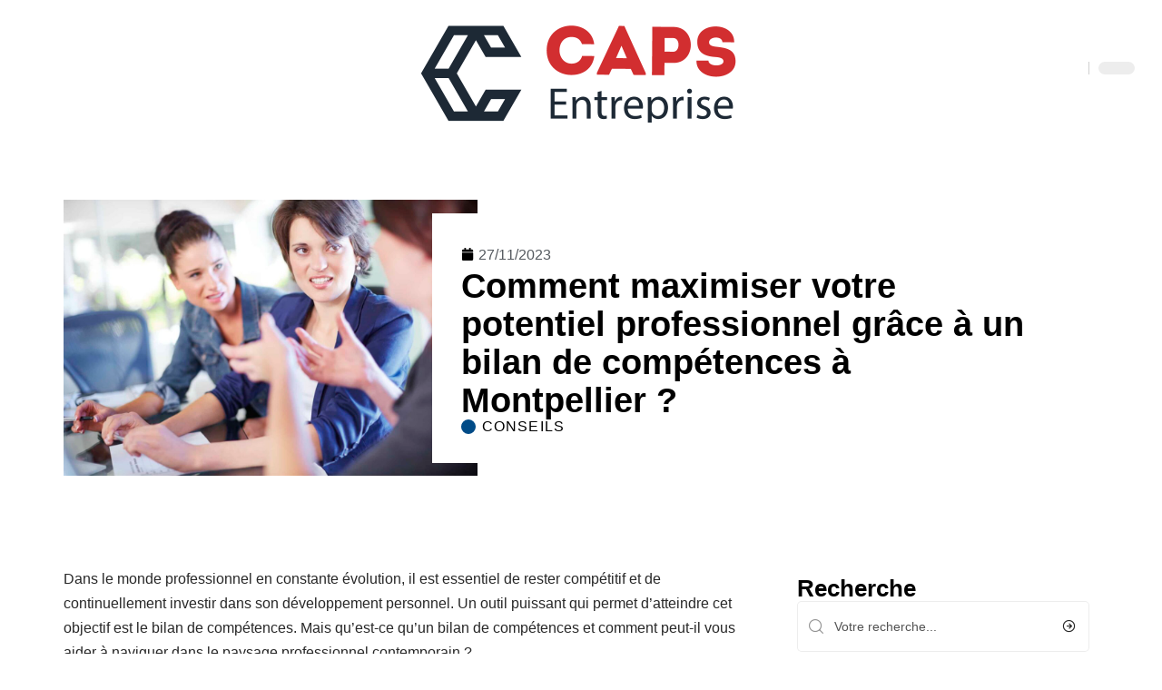

--- FILE ---
content_type: text/html; charset=UTF-8
request_url: https://www.caps-entreprise.fr/comment-maximiser-votre-potentiel-professionnel-grace-a-un-bilan-de-competences-a-montpellier/
body_size: 29450
content:
<!DOCTYPE html>
<html lang="fr-FR">
<head><meta charset="UTF-8"><script>if(navigator.userAgent.match(/MSIE|Internet Explorer/i)||navigator.userAgent.match(/Trident\/7\..*?rv:11/i)){var href=document.location.href;if(!href.match(/[?&]nowprocket/)){if(href.indexOf("?")==-1){if(href.indexOf("#")==-1){document.location.href=href+"?nowprocket=1"}else{document.location.href=href.replace("#","?nowprocket=1#")}}else{if(href.indexOf("#")==-1){document.location.href=href+"&nowprocket=1"}else{document.location.href=href.replace("#","&nowprocket=1#")}}}}</script><script>(()=>{class RocketLazyLoadScripts{constructor(){this.v="2.0.4",this.userEvents=["keydown","keyup","mousedown","mouseup","mousemove","mouseover","mouseout","touchmove","touchstart","touchend","touchcancel","wheel","click","dblclick","input"],this.attributeEvents=["onblur","onclick","oncontextmenu","ondblclick","onfocus","onmousedown","onmouseenter","onmouseleave","onmousemove","onmouseout","onmouseover","onmouseup","onmousewheel","onscroll","onsubmit"]}async t(){this.i(),this.o(),/iP(ad|hone)/.test(navigator.userAgent)&&this.h(),this.u(),this.l(this),this.m(),this.k(this),this.p(this),this._(),await Promise.all([this.R(),this.L()]),this.lastBreath=Date.now(),this.S(this),this.P(),this.D(),this.O(),this.M(),await this.C(this.delayedScripts.normal),await this.C(this.delayedScripts.defer),await this.C(this.delayedScripts.async),await this.T(),await this.F(),await this.j(),await this.A(),window.dispatchEvent(new Event("rocket-allScriptsLoaded")),this.everythingLoaded=!0,this.lastTouchEnd&&await new Promise(t=>setTimeout(t,500-Date.now()+this.lastTouchEnd)),this.I(),this.H(),this.U(),this.W()}i(){this.CSPIssue=sessionStorage.getItem("rocketCSPIssue"),document.addEventListener("securitypolicyviolation",t=>{this.CSPIssue||"script-src-elem"!==t.violatedDirective||"data"!==t.blockedURI||(this.CSPIssue=!0,sessionStorage.setItem("rocketCSPIssue",!0))},{isRocket:!0})}o(){window.addEventListener("pageshow",t=>{this.persisted=t.persisted,this.realWindowLoadedFired=!0},{isRocket:!0}),window.addEventListener("pagehide",()=>{this.onFirstUserAction=null},{isRocket:!0})}h(){let t;function e(e){t=e}window.addEventListener("touchstart",e,{isRocket:!0}),window.addEventListener("touchend",function i(o){o.changedTouches[0]&&t.changedTouches[0]&&Math.abs(o.changedTouches[0].pageX-t.changedTouches[0].pageX)<10&&Math.abs(o.changedTouches[0].pageY-t.changedTouches[0].pageY)<10&&o.timeStamp-t.timeStamp<200&&(window.removeEventListener("touchstart",e,{isRocket:!0}),window.removeEventListener("touchend",i,{isRocket:!0}),"INPUT"===o.target.tagName&&"text"===o.target.type||(o.target.dispatchEvent(new TouchEvent("touchend",{target:o.target,bubbles:!0})),o.target.dispatchEvent(new MouseEvent("mouseover",{target:o.target,bubbles:!0})),o.target.dispatchEvent(new PointerEvent("click",{target:o.target,bubbles:!0,cancelable:!0,detail:1,clientX:o.changedTouches[0].clientX,clientY:o.changedTouches[0].clientY})),event.preventDefault()))},{isRocket:!0})}q(t){this.userActionTriggered||("mousemove"!==t.type||this.firstMousemoveIgnored?"keyup"===t.type||"mouseover"===t.type||"mouseout"===t.type||(this.userActionTriggered=!0,this.onFirstUserAction&&this.onFirstUserAction()):this.firstMousemoveIgnored=!0),"click"===t.type&&t.preventDefault(),t.stopPropagation(),t.stopImmediatePropagation(),"touchstart"===this.lastEvent&&"touchend"===t.type&&(this.lastTouchEnd=Date.now()),"click"===t.type&&(this.lastTouchEnd=0),this.lastEvent=t.type,t.composedPath&&t.composedPath()[0].getRootNode()instanceof ShadowRoot&&(t.rocketTarget=t.composedPath()[0]),this.savedUserEvents.push(t)}u(){this.savedUserEvents=[],this.userEventHandler=this.q.bind(this),this.userEvents.forEach(t=>window.addEventListener(t,this.userEventHandler,{passive:!1,isRocket:!0})),document.addEventListener("visibilitychange",this.userEventHandler,{isRocket:!0})}U(){this.userEvents.forEach(t=>window.removeEventListener(t,this.userEventHandler,{passive:!1,isRocket:!0})),document.removeEventListener("visibilitychange",this.userEventHandler,{isRocket:!0}),this.savedUserEvents.forEach(t=>{(t.rocketTarget||t.target).dispatchEvent(new window[t.constructor.name](t.type,t))})}m(){const t="return false",e=Array.from(this.attributeEvents,t=>"data-rocket-"+t),i="["+this.attributeEvents.join("],[")+"]",o="[data-rocket-"+this.attributeEvents.join("],[data-rocket-")+"]",s=(e,i,o)=>{o&&o!==t&&(e.setAttribute("data-rocket-"+i,o),e["rocket"+i]=new Function("event",o),e.setAttribute(i,t))};new MutationObserver(t=>{for(const n of t)"attributes"===n.type&&(n.attributeName.startsWith("data-rocket-")||this.everythingLoaded?n.attributeName.startsWith("data-rocket-")&&this.everythingLoaded&&this.N(n.target,n.attributeName.substring(12)):s(n.target,n.attributeName,n.target.getAttribute(n.attributeName))),"childList"===n.type&&n.addedNodes.forEach(t=>{if(t.nodeType===Node.ELEMENT_NODE)if(this.everythingLoaded)for(const i of[t,...t.querySelectorAll(o)])for(const t of i.getAttributeNames())e.includes(t)&&this.N(i,t.substring(12));else for(const e of[t,...t.querySelectorAll(i)])for(const t of e.getAttributeNames())this.attributeEvents.includes(t)&&s(e,t,e.getAttribute(t))})}).observe(document,{subtree:!0,childList:!0,attributeFilter:[...this.attributeEvents,...e]})}I(){this.attributeEvents.forEach(t=>{document.querySelectorAll("[data-rocket-"+t+"]").forEach(e=>{this.N(e,t)})})}N(t,e){const i=t.getAttribute("data-rocket-"+e);i&&(t.setAttribute(e,i),t.removeAttribute("data-rocket-"+e))}k(t){Object.defineProperty(HTMLElement.prototype,"onclick",{get(){return this.rocketonclick||null},set(e){this.rocketonclick=e,this.setAttribute(t.everythingLoaded?"onclick":"data-rocket-onclick","this.rocketonclick(event)")}})}S(t){function e(e,i){let o=e[i];e[i]=null,Object.defineProperty(e,i,{get:()=>o,set(s){t.everythingLoaded?o=s:e["rocket"+i]=o=s}})}e(document,"onreadystatechange"),e(window,"onload"),e(window,"onpageshow");try{Object.defineProperty(document,"readyState",{get:()=>t.rocketReadyState,set(e){t.rocketReadyState=e},configurable:!0}),document.readyState="loading"}catch(t){console.log("WPRocket DJE readyState conflict, bypassing")}}l(t){this.originalAddEventListener=EventTarget.prototype.addEventListener,this.originalRemoveEventListener=EventTarget.prototype.removeEventListener,this.savedEventListeners=[],EventTarget.prototype.addEventListener=function(e,i,o){o&&o.isRocket||!t.B(e,this)&&!t.userEvents.includes(e)||t.B(e,this)&&!t.userActionTriggered||e.startsWith("rocket-")||t.everythingLoaded?t.originalAddEventListener.call(this,e,i,o):(t.savedEventListeners.push({target:this,remove:!1,type:e,func:i,options:o}),"mouseenter"!==e&&"mouseleave"!==e||t.originalAddEventListener.call(this,e,t.savedUserEvents.push,o))},EventTarget.prototype.removeEventListener=function(e,i,o){o&&o.isRocket||!t.B(e,this)&&!t.userEvents.includes(e)||t.B(e,this)&&!t.userActionTriggered||e.startsWith("rocket-")||t.everythingLoaded?t.originalRemoveEventListener.call(this,e,i,o):t.savedEventListeners.push({target:this,remove:!0,type:e,func:i,options:o})}}J(t,e){this.savedEventListeners=this.savedEventListeners.filter(i=>{let o=i.type,s=i.target||window;return e!==o||t!==s||(this.B(o,s)&&(i.type="rocket-"+o),this.$(i),!1)})}H(){EventTarget.prototype.addEventListener=this.originalAddEventListener,EventTarget.prototype.removeEventListener=this.originalRemoveEventListener,this.savedEventListeners.forEach(t=>this.$(t))}$(t){t.remove?this.originalRemoveEventListener.call(t.target,t.type,t.func,t.options):this.originalAddEventListener.call(t.target,t.type,t.func,t.options)}p(t){let e;function i(e){return t.everythingLoaded?e:e.split(" ").map(t=>"load"===t||t.startsWith("load.")?"rocket-jquery-load":t).join(" ")}function o(o){function s(e){const s=o.fn[e];o.fn[e]=o.fn.init.prototype[e]=function(){return this[0]===window&&t.userActionTriggered&&("string"==typeof arguments[0]||arguments[0]instanceof String?arguments[0]=i(arguments[0]):"object"==typeof arguments[0]&&Object.keys(arguments[0]).forEach(t=>{const e=arguments[0][t];delete arguments[0][t],arguments[0][i(t)]=e})),s.apply(this,arguments),this}}if(o&&o.fn&&!t.allJQueries.includes(o)){const e={DOMContentLoaded:[],"rocket-DOMContentLoaded":[]};for(const t in e)document.addEventListener(t,()=>{e[t].forEach(t=>t())},{isRocket:!0});o.fn.ready=o.fn.init.prototype.ready=function(i){function s(){parseInt(o.fn.jquery)>2?setTimeout(()=>i.bind(document)(o)):i.bind(document)(o)}return"function"==typeof i&&(t.realDomReadyFired?!t.userActionTriggered||t.fauxDomReadyFired?s():e["rocket-DOMContentLoaded"].push(s):e.DOMContentLoaded.push(s)),o([])},s("on"),s("one"),s("off"),t.allJQueries.push(o)}e=o}t.allJQueries=[],o(window.jQuery),Object.defineProperty(window,"jQuery",{get:()=>e,set(t){o(t)}})}P(){const t=new Map;document.write=document.writeln=function(e){const i=document.currentScript,o=document.createRange(),s=i.parentElement;let n=t.get(i);void 0===n&&(n=i.nextSibling,t.set(i,n));const c=document.createDocumentFragment();o.setStart(c,0),c.appendChild(o.createContextualFragment(e)),s.insertBefore(c,n)}}async R(){return new Promise(t=>{this.userActionTriggered?t():this.onFirstUserAction=t})}async L(){return new Promise(t=>{document.addEventListener("DOMContentLoaded",()=>{this.realDomReadyFired=!0,t()},{isRocket:!0})})}async j(){return this.realWindowLoadedFired?Promise.resolve():new Promise(t=>{window.addEventListener("load",t,{isRocket:!0})})}M(){this.pendingScripts=[];this.scriptsMutationObserver=new MutationObserver(t=>{for(const e of t)e.addedNodes.forEach(t=>{"SCRIPT"!==t.tagName||t.noModule||t.isWPRocket||this.pendingScripts.push({script:t,promise:new Promise(e=>{const i=()=>{const i=this.pendingScripts.findIndex(e=>e.script===t);i>=0&&this.pendingScripts.splice(i,1),e()};t.addEventListener("load",i,{isRocket:!0}),t.addEventListener("error",i,{isRocket:!0}),setTimeout(i,1e3)})})})}),this.scriptsMutationObserver.observe(document,{childList:!0,subtree:!0})}async F(){await this.X(),this.pendingScripts.length?(await this.pendingScripts[0].promise,await this.F()):this.scriptsMutationObserver.disconnect()}D(){this.delayedScripts={normal:[],async:[],defer:[]},document.querySelectorAll("script[type$=rocketlazyloadscript]").forEach(t=>{t.hasAttribute("data-rocket-src")?t.hasAttribute("async")&&!1!==t.async?this.delayedScripts.async.push(t):t.hasAttribute("defer")&&!1!==t.defer||"module"===t.getAttribute("data-rocket-type")?this.delayedScripts.defer.push(t):this.delayedScripts.normal.push(t):this.delayedScripts.normal.push(t)})}async _(){await this.L();let t=[];document.querySelectorAll("script[type$=rocketlazyloadscript][data-rocket-src]").forEach(e=>{let i=e.getAttribute("data-rocket-src");if(i&&!i.startsWith("data:")){i.startsWith("//")&&(i=location.protocol+i);try{const o=new URL(i).origin;o!==location.origin&&t.push({src:o,crossOrigin:e.crossOrigin||"module"===e.getAttribute("data-rocket-type")})}catch(t){}}}),t=[...new Map(t.map(t=>[JSON.stringify(t),t])).values()],this.Y(t,"preconnect")}async G(t){if(await this.K(),!0!==t.noModule||!("noModule"in HTMLScriptElement.prototype))return new Promise(e=>{let i;function o(){(i||t).setAttribute("data-rocket-status","executed"),e()}try{if(navigator.userAgent.includes("Firefox/")||""===navigator.vendor||this.CSPIssue)i=document.createElement("script"),[...t.attributes].forEach(t=>{let e=t.nodeName;"type"!==e&&("data-rocket-type"===e&&(e="type"),"data-rocket-src"===e&&(e="src"),i.setAttribute(e,t.nodeValue))}),t.text&&(i.text=t.text),t.nonce&&(i.nonce=t.nonce),i.hasAttribute("src")?(i.addEventListener("load",o,{isRocket:!0}),i.addEventListener("error",()=>{i.setAttribute("data-rocket-status","failed-network"),e()},{isRocket:!0}),setTimeout(()=>{i.isConnected||e()},1)):(i.text=t.text,o()),i.isWPRocket=!0,t.parentNode.replaceChild(i,t);else{const i=t.getAttribute("data-rocket-type"),s=t.getAttribute("data-rocket-src");i?(t.type=i,t.removeAttribute("data-rocket-type")):t.removeAttribute("type"),t.addEventListener("load",o,{isRocket:!0}),t.addEventListener("error",i=>{this.CSPIssue&&i.target.src.startsWith("data:")?(console.log("WPRocket: CSP fallback activated"),t.removeAttribute("src"),this.G(t).then(e)):(t.setAttribute("data-rocket-status","failed-network"),e())},{isRocket:!0}),s?(t.fetchPriority="high",t.removeAttribute("data-rocket-src"),t.src=s):t.src="data:text/javascript;base64,"+window.btoa(unescape(encodeURIComponent(t.text)))}}catch(i){t.setAttribute("data-rocket-status","failed-transform"),e()}});t.setAttribute("data-rocket-status","skipped")}async C(t){const e=t.shift();return e?(e.isConnected&&await this.G(e),this.C(t)):Promise.resolve()}O(){this.Y([...this.delayedScripts.normal,...this.delayedScripts.defer,...this.delayedScripts.async],"preload")}Y(t,e){this.trash=this.trash||[];let i=!0;var o=document.createDocumentFragment();t.forEach(t=>{const s=t.getAttribute&&t.getAttribute("data-rocket-src")||t.src;if(s&&!s.startsWith("data:")){const n=document.createElement("link");n.href=s,n.rel=e,"preconnect"!==e&&(n.as="script",n.fetchPriority=i?"high":"low"),t.getAttribute&&"module"===t.getAttribute("data-rocket-type")&&(n.crossOrigin=!0),t.crossOrigin&&(n.crossOrigin=t.crossOrigin),t.integrity&&(n.integrity=t.integrity),t.nonce&&(n.nonce=t.nonce),o.appendChild(n),this.trash.push(n),i=!1}}),document.head.appendChild(o)}W(){this.trash.forEach(t=>t.remove())}async T(){try{document.readyState="interactive"}catch(t){}this.fauxDomReadyFired=!0;try{await this.K(),this.J(document,"readystatechange"),document.dispatchEvent(new Event("rocket-readystatechange")),await this.K(),document.rocketonreadystatechange&&document.rocketonreadystatechange(),await this.K(),this.J(document,"DOMContentLoaded"),document.dispatchEvent(new Event("rocket-DOMContentLoaded")),await this.K(),this.J(window,"DOMContentLoaded"),window.dispatchEvent(new Event("rocket-DOMContentLoaded"))}catch(t){console.error(t)}}async A(){try{document.readyState="complete"}catch(t){}try{await this.K(),this.J(document,"readystatechange"),document.dispatchEvent(new Event("rocket-readystatechange")),await this.K(),document.rocketonreadystatechange&&document.rocketonreadystatechange(),await this.K(),this.J(window,"load"),window.dispatchEvent(new Event("rocket-load")),await this.K(),window.rocketonload&&window.rocketonload(),await this.K(),this.allJQueries.forEach(t=>t(window).trigger("rocket-jquery-load")),await this.K(),this.J(window,"pageshow");const t=new Event("rocket-pageshow");t.persisted=this.persisted,window.dispatchEvent(t),await this.K(),window.rocketonpageshow&&window.rocketonpageshow({persisted:this.persisted})}catch(t){console.error(t)}}async K(){Date.now()-this.lastBreath>45&&(await this.X(),this.lastBreath=Date.now())}async X(){return document.hidden?new Promise(t=>setTimeout(t)):new Promise(t=>requestAnimationFrame(t))}B(t,e){return e===document&&"readystatechange"===t||(e===document&&"DOMContentLoaded"===t||(e===window&&"DOMContentLoaded"===t||(e===window&&"load"===t||e===window&&"pageshow"===t)))}static run(){(new RocketLazyLoadScripts).t()}}RocketLazyLoadScripts.run()})();</script>
    
    <meta http-equiv="X-UA-Compatible" content="IE=edge">
    <meta name="viewport" content="width=device-width, initial-scale=1">
    <link rel="profile" href="https://gmpg.org/xfn/11">
	<meta name='robots' content='index, follow, max-image-preview:large, max-snippet:-1, max-video-preview:-1' />
            <link rel="apple-touch-icon" href="https://www.caps-entreprise.fr/wp-content/uploads/caps-entreprise.fr-512x512_2-1.png"/>
		            <meta name="msapplication-TileColor" content="#ffffff">
            <meta name="msapplication-TileImage" content="https://www.caps-entreprise.fr/wp-content/uploads/caps-entreprise.fr-512x512_2-1.png"/>
		<meta http-equiv="Content-Security-Policy" content="upgrade-insecure-requests">

	<!-- This site is optimized with the Yoast SEO plugin v26.7 - https://yoast.com/wordpress/plugins/seo/ -->
	<title>Un bilan de compétences Montpellier pour éveiller votre potentiel</title>
	<meta name="description" content="Découvrez comment maximiser votre potentiel professionnel grâce à un bilan de compétences. Explorez un guide complet des avantages concrets de cette démarche." />
	<link rel="canonical" href="https://www.caps-entreprise.fr/comment-maximiser-votre-potentiel-professionnel-grace-a-un-bilan-de-competences-a-montpellier/" />
	<meta property="og:locale" content="fr_FR" />
	<meta property="og:type" content="article" />
	<meta property="og:title" content="Un bilan de compétences Montpellier pour éveiller votre potentiel" />
	<meta property="og:description" content="Découvrez comment maximiser votre potentiel professionnel grâce à un bilan de compétences. Explorez un guide complet des avantages concrets de cette démarche." />
	<meta property="og:url" content="https://www.caps-entreprise.fr/comment-maximiser-votre-potentiel-professionnel-grace-a-un-bilan-de-competences-a-montpellier/" />
	<meta property="og:site_name" content="Caps Entreprise" />
	<meta property="article:published_time" content="2023-11-27T11:12:42+00:00" />
	<meta property="og:image" content="https://www.caps-entreprise.fr/wp-content/uploads/linkuma-three-female-creative-professionals-discus-scaled.jpg" />
	<meta property="og:image:width" content="1200" />
	<meta property="og:image:height" content="800" />
	<meta property="og:image:type" content="image/jpeg" />
	<meta name="author" content="Agathe" />
	<meta name="twitter:card" content="summary_large_image" />
	<meta name="twitter:label1" content="Écrit par" />
	<meta name="twitter:data1" content="Agathe" />
	<meta name="twitter:label2" content="Durée de lecture estimée" />
	<meta name="twitter:data2" content="3 minutes" />
	<script type="application/ld+json" class="yoast-schema-graph">{"@context":"https://schema.org","@graph":[{"@type":"Article","@id":"https://www.caps-entreprise.fr/comment-maximiser-votre-potentiel-professionnel-grace-a-un-bilan-de-competences-a-montpellier/#article","isPartOf":{"@id":"https://www.caps-entreprise.fr/comment-maximiser-votre-potentiel-professionnel-grace-a-un-bilan-de-competences-a-montpellier/"},"author":{"name":"Agathe","@id":"https://www.caps-entreprise.fr/#/schema/person/e3716960c94d79faf310fb5c75f57597"},"headline":"Comment maximiser votre potentiel professionnel grâce à un bilan de compétences à Montpellier ?","datePublished":"2023-11-27T11:12:42+00:00","mainEntityOfPage":{"@id":"https://www.caps-entreprise.fr/comment-maximiser-votre-potentiel-professionnel-grace-a-un-bilan-de-competences-a-montpellier/"},"wordCount":603,"image":{"@id":"https://www.caps-entreprise.fr/comment-maximiser-votre-potentiel-professionnel-grace-a-un-bilan-de-competences-a-montpellier/#primaryimage"},"thumbnailUrl":"https://www.caps-entreprise.fr/wp-content/uploads/linkuma-three-female-creative-professionals-discus-scaled.jpg","articleSection":["Conseils"],"inLanguage":"fr-FR"},{"@type":"WebPage","@id":"https://www.caps-entreprise.fr/comment-maximiser-votre-potentiel-professionnel-grace-a-un-bilan-de-competences-a-montpellier/","url":"https://www.caps-entreprise.fr/comment-maximiser-votre-potentiel-professionnel-grace-a-un-bilan-de-competences-a-montpellier/","name":"Un bilan de compétences Montpellier pour éveiller votre potentiel","isPartOf":{"@id":"https://www.caps-entreprise.fr/#website"},"primaryImageOfPage":{"@id":"https://www.caps-entreprise.fr/comment-maximiser-votre-potentiel-professionnel-grace-a-un-bilan-de-competences-a-montpellier/#primaryimage"},"image":{"@id":"https://www.caps-entreprise.fr/comment-maximiser-votre-potentiel-professionnel-grace-a-un-bilan-de-competences-a-montpellier/#primaryimage"},"thumbnailUrl":"https://www.caps-entreprise.fr/wp-content/uploads/linkuma-three-female-creative-professionals-discus-scaled.jpg","datePublished":"2023-11-27T11:12:42+00:00","author":{"@id":"https://www.caps-entreprise.fr/#/schema/person/e3716960c94d79faf310fb5c75f57597"},"description":"Découvrez comment maximiser votre potentiel professionnel grâce à un bilan de compétences. Explorez un guide complet des avantages concrets de cette démarche.","breadcrumb":{"@id":"https://www.caps-entreprise.fr/comment-maximiser-votre-potentiel-professionnel-grace-a-un-bilan-de-competences-a-montpellier/#breadcrumb"},"inLanguage":"fr-FR","potentialAction":[{"@type":"ReadAction","target":["https://www.caps-entreprise.fr/comment-maximiser-votre-potentiel-professionnel-grace-a-un-bilan-de-competences-a-montpellier/"]}]},{"@type":"ImageObject","inLanguage":"fr-FR","@id":"https://www.caps-entreprise.fr/comment-maximiser-votre-potentiel-professionnel-grace-a-un-bilan-de-competences-a-montpellier/#primaryimage","url":"https://www.caps-entreprise.fr/wp-content/uploads/linkuma-three-female-creative-professionals-discus-scaled.jpg","contentUrl":"https://www.caps-entreprise.fr/wp-content/uploads/linkuma-three-female-creative-professionals-discus-scaled.jpg","width":1200,"height":800},{"@type":"BreadcrumbList","@id":"https://www.caps-entreprise.fr/comment-maximiser-votre-potentiel-professionnel-grace-a-un-bilan-de-competences-a-montpellier/#breadcrumb","itemListElement":[{"@type":"ListItem","position":1,"name":"Accueil","item":"https://www.caps-entreprise.fr/"},{"@type":"ListItem","position":2,"name":"Comment maximiser votre potentiel professionnel grâce à un bilan de compétences à Montpellier ?"}]},{"@type":"WebSite","@id":"https://www.caps-entreprise.fr/#website","url":"https://www.caps-entreprise.fr/","name":"Caps Entreprise","description":"Conseils aux entreprises","potentialAction":[{"@type":"SearchAction","target":{"@type":"EntryPoint","urlTemplate":"https://www.caps-entreprise.fr/?s={search_term_string}"},"query-input":{"@type":"PropertyValueSpecification","valueRequired":true,"valueName":"search_term_string"}}],"inLanguage":"fr-FR"},{"@type":"Person","@id":"https://www.caps-entreprise.fr/#/schema/person/e3716960c94d79faf310fb5c75f57597","name":"Agathe","image":{"@type":"ImageObject","inLanguage":"fr-FR","@id":"https://www.caps-entreprise.fr/#/schema/person/image/","url":"https://secure.gravatar.com/avatar/cefddef55858001df639789cb8c7d36e2fc5799daabde2cb0bda87381d283bd4?s=96&d=mm&r=g","contentUrl":"https://secure.gravatar.com/avatar/cefddef55858001df639789cb8c7d36e2fc5799daabde2cb0bda87381d283bd4?s=96&d=mm&r=g","caption":"Agathe"}}]}</script>
	<!-- / Yoast SEO plugin. -->


<link rel="alternate" type="application/rss+xml" title="Caps Entreprise &raquo; Flux" href="https://www.caps-entreprise.fr/feed/" />
<link rel="alternate" title="oEmbed (JSON)" type="application/json+oembed" href="https://www.caps-entreprise.fr/wp-json/oembed/1.0/embed?url=https%3A%2F%2Fwww.caps-entreprise.fr%2Fcomment-maximiser-votre-potentiel-professionnel-grace-a-un-bilan-de-competences-a-montpellier%2F" />
<link rel="alternate" title="oEmbed (XML)" type="text/xml+oembed" href="https://www.caps-entreprise.fr/wp-json/oembed/1.0/embed?url=https%3A%2F%2Fwww.caps-entreprise.fr%2Fcomment-maximiser-votre-potentiel-professionnel-grace-a-un-bilan-de-competences-a-montpellier%2F&#038;format=xml" />
<style id='wp-img-auto-sizes-contain-inline-css'>
img:is([sizes=auto i],[sizes^="auto," i]){contain-intrinsic-size:3000px 1500px}
/*# sourceURL=wp-img-auto-sizes-contain-inline-css */
</style>
<link data-minify="1" rel='stylesheet' id='global-tweaks-css' href='https://www.caps-entreprise.fr/wp-content/cache/min/1/wp-content/plugins/zz-awp-optimize/assets/css/global-tweaks.css?ver=1768899564' media='all' />
<link data-minify="1" rel='stylesheet' id='theme-tweaks-css' href='https://www.caps-entreprise.fr/wp-content/cache/min/1/wp-content/plugins/zz-awp-optimize/inc/themes/foxiz/assets/css/tweaks.css?ver=1768899564' media='all' />
<link data-minify="1" rel='stylesheet' id='font-system-css' href='https://www.caps-entreprise.fr/wp-content/cache/min/1/wp-content/plugins/zz-awp-optimize/assets/css/font-system.css?ver=1768899564' media='all' />
<style id='wp-emoji-styles-inline-css'>

	img.wp-smiley, img.emoji {
		display: inline !important;
		border: none !important;
		box-shadow: none !important;
		height: 1em !important;
		width: 1em !important;
		margin: 0 0.07em !important;
		vertical-align: -0.1em !important;
		background: none !important;
		padding: 0 !important;
	}
/*# sourceURL=wp-emoji-styles-inline-css */
</style>
<link rel='stylesheet' id='elementor-frontend-css' href='https://www.caps-entreprise.fr/wp-content/plugins/elementor/assets/css/frontend.min.css?ver=3.34.2' media='all' />
<link rel='stylesheet' id='elementor-post-4675-css' href='https://www.caps-entreprise.fr/wp-content/uploads/elementor/css/post-4675.css?ver=1768899563' media='all' />
<link rel='stylesheet' id='elementor-post-4676-css' href='https://www.caps-entreprise.fr/wp-content/uploads/elementor/css/post-4676.css?ver=1768899563' media='all' />
<link data-minify="1" rel='stylesheet' id='foxiz-main-css' href='https://www.caps-entreprise.fr/wp-content/cache/min/1/wp-content/themes/foxiz/assets/css/main.css?ver=1768899564' media='all' />
<link data-minify="1" rel='stylesheet' id='foxiz-print-css' href='https://www.caps-entreprise.fr/wp-content/cache/min/1/wp-content/themes/foxiz/assets/css/print.css?ver=1768899564' media='all' />
<link rel='stylesheet' id='foxiz-style-css' href='https://www.caps-entreprise.fr/wp-content/themes/foxiz-child-032/style.css?ver=1.8.1' media='all' />
<style id='foxiz-style-inline-css'>
:root {--g-color :#004B87;--g-color-90 :#004B87e6;}[data-theme="dark"].is-hd-4 {--nav-bg: #191c20;--nav-bg-from: #191c20;--nav-bg-to: #191c20;}[data-theme="dark"].is-hd-5, [data-theme="dark"].is-hd-5:not(.sticky-on) {--nav-bg: #191c20;--nav-bg-from: #191c20;--nav-bg-to: #191c20;}:root {--max-width-wo-sb : 860px;--hyperlink-line-color :var(--g-color);}.search-header:before { background-repeat : no-repeat;background-size : cover;background-attachment : scroll;background-position : center center;}[data-theme="dark"] .search-header:before { background-repeat : no-repeat;background-size : cover;background-attachment : scroll;background-position : center center;}.footer-has-bg { background-color : #88888812;}#amp-mobile-version-switcher { display: none; }
/*# sourceURL=foxiz-style-inline-css */
</style>
<link data-minify="1" rel='stylesheet' id='foxiz-parent-css' href='https://www.caps-entreprise.fr/wp-content/cache/min/1/wp-content/themes/foxiz/style.css?ver=1768899564' media='all' />
<link rel='stylesheet' id='foxiz-child-css' href='https://www.caps-entreprise.fr/wp-content/themes/foxiz-child-032/style.css?ver=1765976461' media='all' />
<link data-minify="1" rel='stylesheet' id='foxiz-theme032-color-css' href='https://www.caps-entreprise.fr/wp-content/cache/min/1/wp-content/themes/foxiz-child-032/style-theme032-color.css?ver=1768899564' media='all' />
<link data-minify="1" rel='stylesheet' id='foxiz-theme032-general-css' href='https://www.caps-entreprise.fr/wp-content/cache/min/1/wp-content/themes/foxiz-child-032/style-theme032-general.css?ver=1768899564' media='all' />
<link data-minify="1" rel='stylesheet' id='foxiz-theme032-css' href='https://www.caps-entreprise.fr/wp-content/cache/min/1/wp-content/themes/foxiz-child-032/style-theme032.css?ver=1768899564' media='all' />
<link data-minify="1" rel='stylesheet' id='foxiz-contact-css' href='https://www.caps-entreprise.fr/wp-content/cache/min/1/wp-content/themes/foxiz-child-032/style-contact.css?ver=1768899564' media='all' />
<link data-minify="1" rel='stylesheet' id='foxiz-custom-css' href='https://www.caps-entreprise.fr/wp-content/cache/min/1/wp-content/themes/foxiz-child-032/style-custom.css?ver=1768899564' media='all' />
<style id='rocket-lazyload-inline-css'>
.rll-youtube-player{position:relative;padding-bottom:56.23%;height:0;overflow:hidden;max-width:100%;}.rll-youtube-player:focus-within{outline: 2px solid currentColor;outline-offset: 5px;}.rll-youtube-player iframe{position:absolute;top:0;left:0;width:100%;height:100%;z-index:100;background:0 0}.rll-youtube-player img{bottom:0;display:block;left:0;margin:auto;max-width:100%;width:100%;position:absolute;right:0;top:0;border:none;height:auto;-webkit-transition:.4s all;-moz-transition:.4s all;transition:.4s all}.rll-youtube-player img:hover{-webkit-filter:brightness(75%)}.rll-youtube-player .play{height:100%;width:100%;left:0;top:0;position:absolute;background:var(--wpr-bg-dfa80df5-8fbe-442d-8ebd-67995a5234e9) no-repeat center;background-color: transparent !important;cursor:pointer;border:none;}.wp-embed-responsive .wp-has-aspect-ratio .rll-youtube-player{position:absolute;padding-bottom:0;width:100%;height:100%;top:0;bottom:0;left:0;right:0}
/*# sourceURL=rocket-lazyload-inline-css */
</style>
<script src="https://www.caps-entreprise.fr/wp-includes/js/jquery/jquery.min.js?ver=3.7.1" id="jquery-core-js" data-rocket-defer defer></script>
<script src="https://www.caps-entreprise.fr/wp-includes/js/jquery/jquery-migrate.min.js?ver=3.4.1" id="jquery-migrate-js" data-rocket-defer defer></script>
<link rel="https://api.w.org/" href="https://www.caps-entreprise.fr/wp-json/" /><link rel="alternate" title="JSON" type="application/json" href="https://www.caps-entreprise.fr/wp-json/wp/v2/posts/2757" /><meta name="generator" content="WordPress 6.9" />
<link rel='shortlink' href='https://www.caps-entreprise.fr/?p=2757' />
<link rel="EditURI" type="application/rsd+xml" title="RSD" href="https://www.caps-entreprise.fr/send.php?rsd" />
<!-- Google tag (gtag.js) -->
<script type="rocketlazyloadscript" async data-rocket-src="https://www.googletagmanager.com/gtag/js?id=G-46CEFSP0R9"></script>
<script type="rocketlazyloadscript">
  window.dataLayer = window.dataLayer || [];
  function gtag(){dataLayer.push(arguments);}
  gtag('js', new Date());

  gtag('config', 'G-46CEFSP0R9');
</script>
<link rel="icon" type="image/png" href="/wp-content/uploads/fbrfg/favicon-96x96.png" sizes="96x96" />
<link rel="icon" type="image/svg+xml" href="/wp-content/uploads/fbrfg/favicon.svg" />
<link rel="shortcut icon" href="/wp-content/uploads/fbrfg/favicon.ico" />
<link rel="apple-touch-icon" sizes="180x180" href="/wp-content/uploads/fbrfg/apple-touch-icon.png" />
<link rel="manifest" href="/wp-content/uploads/fbrfg/site.webmanifest" /><style>
        .elementor-widget-sidebar {
            position: sticky !important;
            top: 20px !important;
        }
    </style><meta name="generator" content="Elementor 3.34.2; features: e_font_icon_svg, additional_custom_breakpoints; settings: css_print_method-external, google_font-enabled, font_display-swap">
			<style>
				.e-con.e-parent:nth-of-type(n+4):not(.e-lazyloaded):not(.e-no-lazyload),
				.e-con.e-parent:nth-of-type(n+4):not(.e-lazyloaded):not(.e-no-lazyload) * {
					background-image: none !important;
				}
				@media screen and (max-height: 1024px) {
					.e-con.e-parent:nth-of-type(n+3):not(.e-lazyloaded):not(.e-no-lazyload),
					.e-con.e-parent:nth-of-type(n+3):not(.e-lazyloaded):not(.e-no-lazyload) * {
						background-image: none !important;
					}
				}
				@media screen and (max-height: 640px) {
					.e-con.e-parent:nth-of-type(n+2):not(.e-lazyloaded):not(.e-no-lazyload),
					.e-con.e-parent:nth-of-type(n+2):not(.e-lazyloaded):not(.e-no-lazyload) * {
						background-image: none !important;
					}
				}
			</style>
			<noscript><style id="rocket-lazyload-nojs-css">.rll-youtube-player, [data-lazy-src]{display:none !important;}</style></noscript><style id="wpr-lazyload-bg-container"></style><style id="wpr-lazyload-bg-exclusion"></style>
<noscript>
<style id="wpr-lazyload-bg-nostyle">.rll-youtube-player .play{--wpr-bg-dfa80df5-8fbe-442d-8ebd-67995a5234e9: url('https://www.caps-entreprise.fr/wp-content/plugins/wp-rocket/assets/img/youtube.png');}</style>
</noscript>
<script type="application/javascript">const rocket_pairs = [{"selector":".rll-youtube-player .play","style":".rll-youtube-player .play{--wpr-bg-dfa80df5-8fbe-442d-8ebd-67995a5234e9: url('https:\/\/www.caps-entreprise.fr\/wp-content\/plugins\/wp-rocket\/assets\/img\/youtube.png');}","hash":"dfa80df5-8fbe-442d-8ebd-67995a5234e9","url":"https:\/\/www.caps-entreprise.fr\/wp-content\/plugins\/wp-rocket\/assets\/img\/youtube.png"}]; const rocket_excluded_pairs = [];</script><meta name="generator" content="WP Rocket 3.20.3" data-wpr-features="wpr_lazyload_css_bg_img wpr_delay_js wpr_defer_js wpr_minify_js wpr_lazyload_images wpr_lazyload_iframes wpr_image_dimensions wpr_cache_webp wpr_minify_css wpr_desktop" /></head>
<body data-rsssl=1 class="wp-singular post-template-default single single-post postid-2757 single-format-standard wp-embed-responsive wp-theme-foxiz wp-child-theme-foxiz-child-032 elementor-default elementor-kit-4675 menu-ani-1 hover-ani-1 is-rm-1 is-hd-5 is-stemplate is-backtop none-m-backtop is-mstick is-smart-sticky" data-theme="default">
<div data-rocket-location-hash="7e4f4a3adee48df92822953dbaffab3d" class="site-outer">
	        <header data-rocket-location-hash="72b3466cc4fb913b837b2431957584e6" id="site-header" class="header-wrap rb-section header-5 header-fw style-none has-quick-menu">
			        <div data-rocket-location-hash="bf588db960b64fe2d3b70204ea757e70" class="reading-indicator"><span id="reading-progress"></span></div>
		            <div data-rocket-location-hash="eaf1f195b4aae053ed5d930ce5d3c91f" class="logo-sec">
                <div class="logo-sec-inner rb-container edge-padding">
                    <div class="logo-sec-left">
						                    </div>
                    <div class="logo-sec-center">        <div class="logo-wrap is-image-logo site-branding">
            <a href="https://www.caps-entreprise.fr/" class="logo" title="Caps Entreprise">
				<img width="800" height="400" class="logo-default" data-mode="default" src="https://www.caps-entreprise.fr/wp-content/uploads/caps-entreprise.fr-800x400-1.png" srcset="https://www.caps-entreprise.fr/wp-content/uploads/caps-entreprise.fr-800x400-1.png 1x,https://www.caps-entreprise.fr/wp-content/uploads/caps-entreprise.fr-800x400-1.png 2x" alt="Caps Entreprise" decoding="async" loading="eager"><img width="800" height="400" class="logo-dark" data-mode="dark" src="https://www.caps-entreprise.fr/wp-content/uploads/caps-entreprise.fr-800x400-1.png" srcset="https://www.caps-entreprise.fr/wp-content/uploads/caps-entreprise.fr-800x400-1.png 1x,https://www.caps-entreprise.fr/wp-content/uploads/caps-entreprise.fr-800x400-1.png 2x" alt="Caps Entreprise" decoding="async" loading="eager">            </a>
        </div>
		</div>
                    <div class="logo-sec-right">
                        <div class="navbar-right">
							        <div class="wnav-holder w-header-search header-dropdown-outer">
            <a href="#" data-title="Recherche" class="icon-holder header-element search-btn search-trigger" aria-label="search">
				<i class="rbi rbi-search wnav-icon" aria-hidden="true"></i>				            </a>
			                <div class="header-dropdown">
                    <div class="header-search-form">
						        <form method="get" action="https://www.caps-entreprise.fr/" class="rb-search-form">
            <div class="search-form-inner">
				                    <span class="search-icon"><i class="rbi rbi-search" aria-hidden="true"></i></span>
				                <span class="search-text"><input type="text" class="field" placeholder="Votre recherche..." value="" name="s"/></span>
                <span class="rb-search-submit"><input type="submit" value="Recherche"/>                        <i class="rbi rbi-cright" aria-hidden="true"></i></span>
            </div>
        </form>
							                    </div>
                </div>
			        </div>
		        <div class="dark-mode-toggle-wrap">
            <div class="dark-mode-toggle">
                <span class="dark-mode-slide">
                    <i class="dark-mode-slide-btn mode-icon-dark" data-title="Mode lumière"><svg class="svg-icon svg-mode-dark" aria-hidden="true" role="img" focusable="false" xmlns="http://www.w3.org/2000/svg" viewBox="0 0 512 512"><path fill="currentColor" d="M507.681,209.011c-1.297-6.991-7.324-12.111-14.433-12.262c-7.104-0.122-13.347,4.711-14.936,11.643 c-15.26,66.497-73.643,112.94-141.978,112.94c-80.321,0-145.667-65.346-145.667-145.666c0-68.335,46.443-126.718,112.942-141.976 c6.93-1.59,11.791-7.826,11.643-14.934c-0.149-7.108-5.269-13.136-12.259-14.434C287.546,1.454,271.735,0,256,0 C187.62,0,123.333,26.629,74.98,74.981C26.628,123.333,0,187.62,0,256s26.628,132.667,74.98,181.019 C123.333,485.371,187.62,512,256,512s132.667-26.629,181.02-74.981C485.372,388.667,512,324.38,512,256 C512,240.278,510.546,224.469,507.681,209.011z" /></svg></i>
                    <i class="dark-mode-slide-btn mode-icon-default" data-title="Mode sombre"><svg class="svg-icon svg-mode-light" aria-hidden="true" role="img" focusable="false" xmlns="http://www.w3.org/2000/svg" viewBox="0 0 232.447 232.447"><path fill="currentColor" d="M116.211,194.8c-4.143,0-7.5,3.357-7.5,7.5v22.643c0,4.143,3.357,7.5,7.5,7.5s7.5-3.357,7.5-7.5V202.3 C123.711,198.157,120.354,194.8,116.211,194.8z" /><path fill="currentColor" d="M116.211,37.645c4.143,0,7.5-3.357,7.5-7.5V7.505c0-4.143-3.357-7.5-7.5-7.5s-7.5,3.357-7.5,7.5v22.641 C108.711,34.288,112.068,37.645,116.211,37.645z" /><path fill="currentColor" d="M50.054,171.78l-16.016,16.008c-2.93,2.929-2.931,7.677-0.003,10.606c1.465,1.466,3.385,2.198,5.305,2.198 c1.919,0,3.838-0.731,5.302-2.195l16.016-16.008c2.93-2.929,2.931-7.677,0.003-10.606C57.731,168.852,52.982,168.851,50.054,171.78 z" /><path fill="currentColor" d="M177.083,62.852c1.919,0,3.838-0.731,5.302-2.195L198.4,44.649c2.93-2.929,2.931-7.677,0.003-10.606 c-2.93-2.932-7.679-2.931-10.607-0.003l-16.016,16.008c-2.93,2.929-2.931,7.677-0.003,10.607 C173.243,62.12,175.163,62.852,177.083,62.852z" /><path fill="currentColor" d="M37.645,116.224c0-4.143-3.357-7.5-7.5-7.5H7.5c-4.143,0-7.5,3.357-7.5,7.5s3.357,7.5,7.5,7.5h22.645 C34.287,123.724,37.645,120.366,37.645,116.224z" /><path fill="currentColor" d="M224.947,108.724h-22.652c-4.143,0-7.5,3.357-7.5,7.5s3.357,7.5,7.5,7.5h22.652c4.143,0,7.5-3.357,7.5-7.5 S229.09,108.724,224.947,108.724z" /><path fill="currentColor" d="M50.052,60.655c1.465,1.465,3.384,2.197,5.304,2.197c1.919,0,3.839-0.732,5.303-2.196c2.93-2.929,2.93-7.678,0.001-10.606 L44.652,34.042c-2.93-2.93-7.679-2.929-10.606-0.001c-2.93,2.929-2.93,7.678-0.001,10.606L50.052,60.655z" /><path fill="currentColor" d="M182.395,171.782c-2.93-2.929-7.679-2.93-10.606-0.001c-2.93,2.929-2.93,7.678-0.001,10.607l16.007,16.008 c1.465,1.465,3.384,2.197,5.304,2.197c1.919,0,3.839-0.732,5.303-2.196c2.93-2.929,2.93-7.678,0.001-10.607L182.395,171.782z" /><path fill="currentColor" d="M116.22,48.7c-37.232,0-67.523,30.291-67.523,67.523s30.291,67.523,67.523,67.523s67.522-30.291,67.522-67.523 S153.452,48.7,116.22,48.7z M116.22,168.747c-28.962,0-52.523-23.561-52.523-52.523S87.258,63.7,116.22,63.7 c28.961,0,52.522,23.562,52.522,52.523S145.181,168.747,116.22,168.747z" /></svg></i>
                </span>
            </div>
        </div>
		                        </div>
                    </div>
                </div>
            </div>
            <div id="navbar-outer" class="navbar-outer">
                <div id="sticky-holder" class="sticky-holder">
                    <div class="navbar-wrap">
                        <div class="rb-container edge-padding">
                            <div class="navbar-inner">
                                <div class="navbar-center">
									        <nav id="site-navigation" class="main-menu-wrap" aria-label="main menu"><ul id="menu-main-1" class="main-menu rb-menu large-menu" itemscope itemtype="https://www.schema.org/SiteNavigationElement"><li class="menu-item menu-item-type-taxonomy menu-item-object-category current-post-ancestor current-menu-parent current-post-parent menu-item-104 menu-item-has-children menu-has-child-mega is-child-wide"><a href="https://www.caps-entreprise.fr/actu/"><span>Conseils</span></a><div class="mega-dropdown is-mega-category"><div class="rb-container edge-padding"><div class="mega-dropdown-inner"><div class="mega-header mega-header-fw"><span class="h4">Conseils</span><a class="mega-link is-meta" href="https://www.caps-entreprise.fr/actu/"><span>Show More</span><i class="rbi rbi-cright" aria-hidden="true"></i></a></div><div id="mega-listing-104" class="block-wrap block-small block-grid block-grid-small-1 rb-columns rb-col-5 is-gap-10"><div class="block-inner">        <div class="p-wrap p-grid p-grid-small-1" data-pid="810">
	            <div class="feat-holder overlay-text">
				        <div class="p-featured">
			        <a class="p-flink" href="https://www.caps-entreprise.fr/norme-wc-pmr-2020-2021-amenager-des-toilettes-pour-personnes-handicapees/" title="Norme WC PMR 2020 / 2021 : aménager des toilettes pour personnes handicapées">
			<img width="330" height="220" src="data:image/svg+xml,%3Csvg%20xmlns='http://www.w3.org/2000/svg'%20viewBox='0%200%20330%20220'%3E%3C/svg%3E" class="featured-img wp-post-image" alt="" decoding="async" data-lazy-srcset="https://www.caps-entreprise.fr/wp-content/uploads/61048-0.jpg.webp 1280w,https://www.caps-entreprise.fr/wp-content/uploads/61048-0-300x200.jpg.webp 300w,https://www.caps-entreprise.fr/wp-content/uploads/61048-0-1024x682.jpg 1024w,https://www.caps-entreprise.fr/wp-content/uploads/61048-0-768x512.jpg 768w,https://www.caps-entreprise.fr/wp-content/uploads/61048-0-1170x780.jpg.webp 1170w,https://www.caps-entreprise.fr/wp-content/uploads/61048-0-585x390.jpg.webp 585w,https://www.caps-entreprise.fr/wp-content/uploads/61048-0-263x175.jpg.webp 263w" data-lazy-sizes="auto, (max-width: 330px) 100vw, 330px" data-lazy-src="https://www.caps-entreprise.fr/wp-content/uploads/61048-0.jpg.webp" /><noscript><img loading="lazy" width="330" height="220" src="https://www.caps-entreprise.fr/wp-content/uploads/61048-0.jpg.webp" class="featured-img wp-post-image" alt="" loading="lazy" decoding="async" srcset="https://www.caps-entreprise.fr/wp-content/uploads/61048-0.jpg.webp 1280w,https://www.caps-entreprise.fr/wp-content/uploads/61048-0-300x200.jpg.webp 300w,https://www.caps-entreprise.fr/wp-content/uploads/61048-0-1024x682.jpg 1024w,https://www.caps-entreprise.fr/wp-content/uploads/61048-0-768x512.jpg 768w,https://www.caps-entreprise.fr/wp-content/uploads/61048-0-1170x780.jpg.webp 1170w,https://www.caps-entreprise.fr/wp-content/uploads/61048-0-585x390.jpg.webp 585w,https://www.caps-entreprise.fr/wp-content/uploads/61048-0-263x175.jpg.webp 263w" sizes="auto, (max-width: 330px) 100vw, 330px" /></noscript>        </a>
		        </div>
	            </div>
		        <div class="p-content">
			<span class="entry-title h4">        <a class="p-url" href="https://www.caps-entreprise.fr/norme-wc-pmr-2020-2021-amenager-des-toilettes-pour-personnes-handicapees/" rel="bookmark">Norme WC PMR 2020 / 2021 : aménager des toilettes pour personnes handicapées</a></span>            <div class="p-meta">
                <div class="meta-inner is-meta">
					<span class="meta-el meta-update">
		            <time class="date date-updated" title="2026-01-20T13:22:22+01:00">20 janvier 2026</time>
		        </span>
		                </div>
				            </div>
		        </div>
		        </div>
	        <div class="p-wrap p-grid p-grid-small-1" data-pid="806">
	            <div class="feat-holder overlay-text">
				        <div class="p-featured">
			        <a class="p-flink" href="https://www.caps-entreprise.fr/scp-marketing-comment-elaborer-sa-strategie-marketing/" title="SCP marketing : comment élaborer sa stratégie marketing ?">
			<img width="330" height="220" src="data:image/svg+xml,%3Csvg%20xmlns='http://www.w3.org/2000/svg'%20viewBox='0%200%20330%20220'%3E%3C/svg%3E" class="featured-img wp-post-image" alt="SCP marketing comment élaborer sa stratégie marketing" decoding="async" data-lazy-srcset="https://www.caps-entreprise.fr/wp-content/uploads/SCP-marketing-comment-elaborer-sa-strategie-marketing.jpg.webp 800w,https://www.caps-entreprise.fr/wp-content/uploads/SCP-marketing-comment-elaborer-sa-strategie-marketing-300x200.jpg.webp 300w,https://www.caps-entreprise.fr/wp-content/uploads/SCP-marketing-comment-elaborer-sa-strategie-marketing-768x512.jpg.webp 768w,https://www.caps-entreprise.fr/wp-content/uploads/SCP-marketing-comment-elaborer-sa-strategie-marketing-585x390.jpg.webp 585w,https://www.caps-entreprise.fr/wp-content/uploads/SCP-marketing-comment-elaborer-sa-strategie-marketing-263x175.jpg.webp 263w" data-lazy-sizes="auto, (max-width: 330px) 100vw, 330px" data-lazy-src="https://www.caps-entreprise.fr/wp-content/uploads/SCP-marketing-comment-elaborer-sa-strategie-marketing.jpg.webp" /><noscript><img loading="lazy" width="330" height="220" src="https://www.caps-entreprise.fr/wp-content/uploads/SCP-marketing-comment-elaborer-sa-strategie-marketing.jpg.webp" class="featured-img wp-post-image" alt="SCP marketing comment élaborer sa stratégie marketing" loading="lazy" decoding="async" srcset="https://www.caps-entreprise.fr/wp-content/uploads/SCP-marketing-comment-elaborer-sa-strategie-marketing.jpg.webp 800w,https://www.caps-entreprise.fr/wp-content/uploads/SCP-marketing-comment-elaborer-sa-strategie-marketing-300x200.jpg.webp 300w,https://www.caps-entreprise.fr/wp-content/uploads/SCP-marketing-comment-elaborer-sa-strategie-marketing-768x512.jpg.webp 768w,https://www.caps-entreprise.fr/wp-content/uploads/SCP-marketing-comment-elaborer-sa-strategie-marketing-585x390.jpg.webp 585w,https://www.caps-entreprise.fr/wp-content/uploads/SCP-marketing-comment-elaborer-sa-strategie-marketing-263x175.jpg.webp 263w" sizes="auto, (max-width: 330px) 100vw, 330px" /></noscript>        </a>
		        </div>
	            </div>
		        <div class="p-content">
			<span class="entry-title h4">        <a class="p-url" href="https://www.caps-entreprise.fr/scp-marketing-comment-elaborer-sa-strategie-marketing/" rel="bookmark">SCP marketing : comment élaborer sa stratégie marketing ?</a></span>            <div class="p-meta">
                <div class="meta-inner is-meta">
					<span class="meta-el meta-update">
		            <time class="date date-updated" title="2026-01-20T13:22:15+01:00">20 janvier 2026</time>
		        </span>
		                </div>
				            </div>
		        </div>
		        </div>
	        <div class="p-wrap p-grid p-grid-small-1" data-pid="2088">
	            <div class="feat-holder overlay-text">
				        <div class="p-featured">
			        <a class="p-flink" href="https://www.caps-entreprise.fr/les-avantages-dune-bonne-isolation/" title="Améliorez votre confort au quotidien grâce à une isolation efficace">
			<img width="165" height="220" src="data:image/svg+xml,%3Csvg%20xmlns='http://www.w3.org/2000/svg'%20viewBox='0%200%20165%20220'%3E%3C/svg%3E" class="featured-img wp-post-image" alt="" decoding="async" data-lazy-srcset="https://www.caps-entreprise.fr/wp-content/uploads/182972-2-scaled.jpg 900w,https://www.caps-entreprise.fr/wp-content/uploads/182972-2-225x300.jpg.webp 225w,https://www.caps-entreprise.fr/wp-content/uploads/182972-2-768x1024.jpg.webp 768w,https://www.caps-entreprise.fr/wp-content/uploads/182972-2-585x780.jpg.webp 585w" data-lazy-sizes="auto, (max-width: 165px) 100vw, 165px" data-lazy-src="https://www.caps-entreprise.fr/wp-content/uploads/182972-2-scaled.jpg" /><noscript><img loading="lazy" width="165" height="220" src="https://www.caps-entreprise.fr/wp-content/uploads/182972-2-scaled.jpg" class="featured-img wp-post-image" alt="" loading="lazy" decoding="async" srcset="https://www.caps-entreprise.fr/wp-content/uploads/182972-2-scaled.jpg 900w,https://www.caps-entreprise.fr/wp-content/uploads/182972-2-225x300.jpg.webp 225w,https://www.caps-entreprise.fr/wp-content/uploads/182972-2-768x1024.jpg.webp 768w,https://www.caps-entreprise.fr/wp-content/uploads/182972-2-585x780.jpg.webp 585w" sizes="auto, (max-width: 165px) 100vw, 165px" /></noscript>        </a>
		        </div>
	            </div>
		        <div class="p-content">
			<span class="entry-title h4">        <a class="p-url" href="https://www.caps-entreprise.fr/les-avantages-dune-bonne-isolation/" rel="bookmark">Améliorez votre confort au quotidien grâce à une isolation efficace</a></span>            <div class="p-meta">
                <div class="meta-inner is-meta">
					<span class="meta-el meta-update">
		            <time class="date date-updated" title="2026-01-20T12:31:56+01:00">20 janvier 2026</time>
		        </span>
		                </div>
				            </div>
		        </div>
		        </div>
	        <div class="p-wrap p-grid p-grid-small-1" data-pid="1573">
	            <div class="feat-holder overlay-text">
				        <div class="p-featured">
			        <a class="p-flink" href="https://www.caps-entreprise.fr/comment-les-tensiometres-peuvent-ils-etre-utilises-pour-surveiller-la-sante-et-le-bien-etre-des-employes-dans-une-entreprise/" title="Surveiller la santé des employés grâce aux tensiomètres connectés">
			<img width="330" height="220" src="data:image/svg+xml,%3Csvg%20xmlns='http://www.w3.org/2000/svg'%20viewBox='0%200%20330%20220'%3E%3C/svg%3E" class="featured-img wp-post-image" alt="" decoding="async" data-lazy-srcset="https://www.caps-entreprise.fr/wp-content/uploads/141814_2.jpg.webp 1920w,https://www.caps-entreprise.fr/wp-content/uploads/141814_2-300x200.jpg.webp 300w,https://www.caps-entreprise.fr/wp-content/uploads/141814_2-1024x683.jpg.webp 1024w,https://www.caps-entreprise.fr/wp-content/uploads/141814_2-768x512.jpg.webp 768w,https://www.caps-entreprise.fr/wp-content/uploads/141814_2-1536x1025.jpg.webp 1536w,https://www.caps-entreprise.fr/wp-content/uploads/141814_2-1170x781.jpg.webp 1170w,https://www.caps-entreprise.fr/wp-content/uploads/141814_2-585x390.jpg.webp 585w,https://www.caps-entreprise.fr/wp-content/uploads/141814_2-263x175.jpg.webp 263w" data-lazy-sizes="auto, (max-width: 330px) 100vw, 330px" data-lazy-src="https://www.caps-entreprise.fr/wp-content/uploads/141814_2.jpg.webp" /><noscript><img loading="lazy" width="330" height="220" src="https://www.caps-entreprise.fr/wp-content/uploads/141814_2.jpg.webp" class="featured-img wp-post-image" alt="" loading="lazy" decoding="async" srcset="https://www.caps-entreprise.fr/wp-content/uploads/141814_2.jpg.webp 1920w,https://www.caps-entreprise.fr/wp-content/uploads/141814_2-300x200.jpg.webp 300w,https://www.caps-entreprise.fr/wp-content/uploads/141814_2-1024x683.jpg.webp 1024w,https://www.caps-entreprise.fr/wp-content/uploads/141814_2-768x512.jpg.webp 768w,https://www.caps-entreprise.fr/wp-content/uploads/141814_2-1536x1025.jpg.webp 1536w,https://www.caps-entreprise.fr/wp-content/uploads/141814_2-1170x781.jpg.webp 1170w,https://www.caps-entreprise.fr/wp-content/uploads/141814_2-585x390.jpg.webp 585w,https://www.caps-entreprise.fr/wp-content/uploads/141814_2-263x175.jpg.webp 263w" sizes="auto, (max-width: 330px) 100vw, 330px" /></noscript>        </a>
		        </div>
	            </div>
		        <div class="p-content">
			<span class="entry-title h4">        <a class="p-url" href="https://www.caps-entreprise.fr/comment-les-tensiometres-peuvent-ils-etre-utilises-pour-surveiller-la-sante-et-le-bien-etre-des-employes-dans-une-entreprise/" rel="bookmark">Surveiller la santé des employés grâce aux tensiomètres connectés</a></span>            <div class="p-meta">
                <div class="meta-inner is-meta">
					<span class="meta-el meta-update">
		            <time class="date date-updated" title="2026-01-20T09:17:28+01:00">20 janvier 2026</time>
		        </span>
		                </div>
				            </div>
		        </div>
		        </div>
	        <div class="p-wrap p-grid p-grid-small-1" data-pid="3667">
	            <div class="feat-holder overlay-text">
				        <div class="p-featured">
			        <a class="p-flink" href="https://www.caps-entreprise.fr/mi-temps-therapeutique-combien-dheures-par-jour-pour-favoriser-la-reinsertion-professionnelle/" title="Mi-temps thérapeutique : combien d&rsquo;heures par jour pour favoriser la réinsertion professionnelle ?">
			<img width="322" height="220" src="data:image/svg+xml,%3Csvg%20xmlns='http://www.w3.org/2000/svg'%20viewBox='0%200%20322%20220'%3E%3C/svg%3E" class="featured-img wp-post-image" alt="" decoding="async" data-lazy-srcset="https://www.caps-entreprise.fr/wp-content/uploads/out-0-13-scaled.webp 1200w, https://www.caps-entreprise.fr/wp-content/uploads/out-0-13-300x205.webp 300w, https://www.caps-entreprise.fr/wp-content/uploads/out-0-13-768x525.webp 768w, https://www.caps-entreprise.fr/wp-content/uploads/out-0-13-1170x801.webp 1170w, https://www.caps-entreprise.fr/wp-content/uploads/out-0-13-585x400.webp 585w" data-lazy-sizes="auto, (max-width: 322px) 100vw, 322px" data-lazy-src="https://www.caps-entreprise.fr/wp-content/uploads/out-0-13-scaled.webp" /><noscript><img loading="lazy" width="322" height="220" src="https://www.caps-entreprise.fr/wp-content/uploads/out-0-13-scaled.webp" class="featured-img wp-post-image" alt="" loading="lazy" decoding="async" srcset="https://www.caps-entreprise.fr/wp-content/uploads/out-0-13-scaled.webp 1200w, https://www.caps-entreprise.fr/wp-content/uploads/out-0-13-300x205.webp 300w, https://www.caps-entreprise.fr/wp-content/uploads/out-0-13-768x525.webp 768w, https://www.caps-entreprise.fr/wp-content/uploads/out-0-13-1170x801.webp 1170w, https://www.caps-entreprise.fr/wp-content/uploads/out-0-13-585x400.webp 585w" sizes="auto, (max-width: 322px) 100vw, 322px" /></noscript>        </a>
		        </div>
	            </div>
		        <div class="p-content">
			<span class="entry-title h4">        <a class="p-url" href="https://www.caps-entreprise.fr/mi-temps-therapeutique-combien-dheures-par-jour-pour-favoriser-la-reinsertion-professionnelle/" rel="bookmark">Mi-temps thérapeutique : combien d&rsquo;heures par jour pour favoriser la réinsertion professionnelle ?</a></span>            <div class="p-meta">
                <div class="meta-inner is-meta">
					<span class="meta-el meta-update">
		            <time class="date date-updated" title="2026-01-18T12:43:57+01:00">18 janvier 2026</time>
		        </span>
		                </div>
				            </div>
		        </div>
		        </div>
	</div></div></div></div></div></li>
<li class="menu-item menu-item-type-taxonomy menu-item-object-category menu-item-331 menu-item-has-children menu-has-child-mega is-child-wide"><a href="https://www.caps-entreprise.fr/business/"><span>Business</span></a><div class="mega-dropdown is-mega-category"><div class="rb-container edge-padding"><div class="mega-dropdown-inner"><div class="mega-header mega-header-fw"><span class="h4">Business</span><a class="mega-link is-meta" href="https://www.caps-entreprise.fr/business/"><span>Show More</span><i class="rbi rbi-cright" aria-hidden="true"></i></a></div><div id="mega-listing-331" class="block-wrap block-small block-grid block-grid-small-1 rb-columns rb-col-5 is-gap-10"><div class="block-inner">        <div class="p-wrap p-grid p-grid-small-1" data-pid="3630">
	            <div class="feat-holder overlay-text">
				        <div class="p-featured">
			        <a class="p-flink" href="https://www.caps-entreprise.fr/les-solutions-de-tri-selectif-pour-une-entreprise-plus-verte/" title="Le tri sélectif aide votre entreprise à réduire son impact environnemental">
			<img width="322" height="220" src="data:image/svg+xml,%3Csvg%20xmlns='http://www.w3.org/2000/svg'%20viewBox='0%200%20322%20220'%3E%3C/svg%3E" class="featured-img wp-post-image" alt="" decoding="async" data-lazy-srcset="https://www.caps-entreprise.fr/wp-content/uploads/out-0-5-scaled.webp 1200w, https://www.caps-entreprise.fr/wp-content/uploads/out-0-5-300x205.webp 300w, https://www.caps-entreprise.fr/wp-content/uploads/out-0-5-768x525.webp 768w, https://www.caps-entreprise.fr/wp-content/uploads/out-0-5-1170x801.webp 1170w, https://www.caps-entreprise.fr/wp-content/uploads/out-0-5-585x400.webp 585w" data-lazy-sizes="auto, (max-width: 322px) 100vw, 322px" data-lazy-src="https://www.caps-entreprise.fr/wp-content/uploads/out-0-5-scaled.webp" /><noscript><img loading="lazy" width="322" height="220" src="https://www.caps-entreprise.fr/wp-content/uploads/out-0-5-scaled.webp" class="featured-img wp-post-image" alt="" loading="lazy" decoding="async" srcset="https://www.caps-entreprise.fr/wp-content/uploads/out-0-5-scaled.webp 1200w, https://www.caps-entreprise.fr/wp-content/uploads/out-0-5-300x205.webp 300w, https://www.caps-entreprise.fr/wp-content/uploads/out-0-5-768x525.webp 768w, https://www.caps-entreprise.fr/wp-content/uploads/out-0-5-1170x801.webp 1170w, https://www.caps-entreprise.fr/wp-content/uploads/out-0-5-585x400.webp 585w" sizes="auto, (max-width: 322px) 100vw, 322px" /></noscript>        </a>
		        </div>
	            </div>
		        <div class="p-content">
			<span class="entry-title h4">        <a class="p-url" href="https://www.caps-entreprise.fr/les-solutions-de-tri-selectif-pour-une-entreprise-plus-verte/" rel="bookmark">Le tri sélectif aide votre entreprise à réduire son impact environnemental</a></span>            <div class="p-meta">
                <div class="meta-inner is-meta">
					<span class="meta-el meta-update">
		            <time class="date date-updated" title="2026-01-21T06:26:04+01:00">21 janvier 2026</time>
		        </span>
		                </div>
				            </div>
		        </div>
		        </div>
	        <div class="p-wrap p-grid p-grid-small-1" data-pid="3365">
	            <div class="feat-holder overlay-text">
				        <div class="p-featured">
			        <a class="p-flink" href="https://www.caps-entreprise.fr/comment-optimiser-la-cohesion-et-la-productivite-dune-equipe-grace-au-team-building/" title="Le team building pour renforcer la cohésion et la performance d&rsquo;équipe">
			<img width="292" height="220" src="data:image/svg+xml,%3Csvg%20xmlns='http://www.w3.org/2000/svg'%20viewBox='0%200%20292%20220'%3E%3C/svg%3E" class="featured-img wp-post-image" alt="" decoding="async" data-lazy-srcset="https://www.caps-entreprise.fr/wp-content/uploads/4980ed1a-6128-4aa0-b641-3e44db917a07.png.webp 1232w,https://www.caps-entreprise.fr/wp-content/uploads/4980ed1a-6128-4aa0-b641-3e44db917a07-300x226.png.webp 300w,https://www.caps-entreprise.fr/wp-content/uploads/4980ed1a-6128-4aa0-b641-3e44db917a07-1200x904.png.webp 1200w,https://www.caps-entreprise.fr/wp-content/uploads/4980ed1a-6128-4aa0-b641-3e44db917a07-768x578.png.webp 768w,https://www.caps-entreprise.fr/wp-content/uploads/4980ed1a-6128-4aa0-b641-3e44db917a07-1170x881.png.webp 1170w,https://www.caps-entreprise.fr/wp-content/uploads/4980ed1a-6128-4aa0-b641-3e44db917a07-585x441.png.webp 585w" data-lazy-sizes="auto, (max-width: 292px) 100vw, 292px" data-lazy-src="https://www.caps-entreprise.fr/wp-content/uploads/4980ed1a-6128-4aa0-b641-3e44db917a07.png.webp" /><noscript><img loading="lazy" width="292" height="220" src="https://www.caps-entreprise.fr/wp-content/uploads/4980ed1a-6128-4aa0-b641-3e44db917a07.png.webp" class="featured-img wp-post-image" alt="" loading="lazy" decoding="async" srcset="https://www.caps-entreprise.fr/wp-content/uploads/4980ed1a-6128-4aa0-b641-3e44db917a07.png.webp 1232w,https://www.caps-entreprise.fr/wp-content/uploads/4980ed1a-6128-4aa0-b641-3e44db917a07-300x226.png.webp 300w,https://www.caps-entreprise.fr/wp-content/uploads/4980ed1a-6128-4aa0-b641-3e44db917a07-1200x904.png.webp 1200w,https://www.caps-entreprise.fr/wp-content/uploads/4980ed1a-6128-4aa0-b641-3e44db917a07-768x578.png.webp 768w,https://www.caps-entreprise.fr/wp-content/uploads/4980ed1a-6128-4aa0-b641-3e44db917a07-1170x881.png.webp 1170w,https://www.caps-entreprise.fr/wp-content/uploads/4980ed1a-6128-4aa0-b641-3e44db917a07-585x441.png.webp 585w" sizes="auto, (max-width: 292px) 100vw, 292px" /></noscript>        </a>
		        </div>
	            </div>
		        <div class="p-content">
			<span class="entry-title h4">        <a class="p-url" href="https://www.caps-entreprise.fr/comment-optimiser-la-cohesion-et-la-productivite-dune-equipe-grace-au-team-building/" rel="bookmark">Le team building pour renforcer la cohésion et la performance d&rsquo;équipe</a></span>            <div class="p-meta">
                <div class="meta-inner is-meta">
					<span class="meta-el meta-update">
		            <time class="date date-updated" title="2026-01-20T23:31:26+01:00">20 janvier 2026</time>
		        </span>
		                </div>
				            </div>
		        </div>
		        </div>
	        <div class="p-wrap p-grid p-grid-small-1" data-pid="869">
	            <div class="feat-holder overlay-text">
				        <div class="p-featured">
			        <a class="p-flink" href="https://www.caps-entreprise.fr/quelles-sont-les-conditions-pour-ouvrir-une-franchise-paul/" title="Quelles sont les conditions pour ouvrir une franchise Paul ?">
			<img width="330" height="186" src="data:image/svg+xml,%3Csvg%20xmlns='http://www.w3.org/2000/svg'%20viewBox='0%200%20330%20186'%3E%3C/svg%3E" class="featured-img wp-post-image" alt="Quelles sont les conditions pour ouvrir une franchise Paul ?" decoding="async" data-lazy-srcset="https://www.caps-entreprise.fr/wp-content/uploads/quelles-sont-les-conditions-pour-ouvrir-une-franchise-paul.jpg.webp 1920w,https://www.caps-entreprise.fr/wp-content/uploads/quelles-sont-les-conditions-pour-ouvrir-une-franchise-paul-300x169.jpg.webp 300w,https://www.caps-entreprise.fr/wp-content/uploads/quelles-sont-les-conditions-pour-ouvrir-une-franchise-paul-1024x576.jpg.webp 1024w,https://www.caps-entreprise.fr/wp-content/uploads/quelles-sont-les-conditions-pour-ouvrir-une-franchise-paul-768x432.jpg.webp 768w,https://www.caps-entreprise.fr/wp-content/uploads/quelles-sont-les-conditions-pour-ouvrir-une-franchise-paul-1536x864.jpg.webp 1536w,https://www.caps-entreprise.fr/wp-content/uploads/quelles-sont-les-conditions-pour-ouvrir-une-franchise-paul-1170x663.jpg.webp 1170w,https://www.caps-entreprise.fr/wp-content/uploads/quelles-sont-les-conditions-pour-ouvrir-une-franchise-paul-585x329.jpg.webp 585w" data-lazy-sizes="auto, (max-width: 330px) 100vw, 330px" data-lazy-src="https://www.caps-entreprise.fr/wp-content/uploads/quelles-sont-les-conditions-pour-ouvrir-une-franchise-paul.jpg.webp" /><noscript><img loading="lazy" width="330" height="186" src="https://www.caps-entreprise.fr/wp-content/uploads/quelles-sont-les-conditions-pour-ouvrir-une-franchise-paul.jpg.webp" class="featured-img wp-post-image" alt="Quelles sont les conditions pour ouvrir une franchise Paul ?" loading="lazy" decoding="async" srcset="https://www.caps-entreprise.fr/wp-content/uploads/quelles-sont-les-conditions-pour-ouvrir-une-franchise-paul.jpg.webp 1920w,https://www.caps-entreprise.fr/wp-content/uploads/quelles-sont-les-conditions-pour-ouvrir-une-franchise-paul-300x169.jpg.webp 300w,https://www.caps-entreprise.fr/wp-content/uploads/quelles-sont-les-conditions-pour-ouvrir-une-franchise-paul-1024x576.jpg.webp 1024w,https://www.caps-entreprise.fr/wp-content/uploads/quelles-sont-les-conditions-pour-ouvrir-une-franchise-paul-768x432.jpg.webp 768w,https://www.caps-entreprise.fr/wp-content/uploads/quelles-sont-les-conditions-pour-ouvrir-une-franchise-paul-1536x864.jpg.webp 1536w,https://www.caps-entreprise.fr/wp-content/uploads/quelles-sont-les-conditions-pour-ouvrir-une-franchise-paul-1170x663.jpg.webp 1170w,https://www.caps-entreprise.fr/wp-content/uploads/quelles-sont-les-conditions-pour-ouvrir-une-franchise-paul-585x329.jpg.webp 585w" sizes="auto, (max-width: 330px) 100vw, 330px" /></noscript>        </a>
		        </div>
	            </div>
		        <div class="p-content">
			<span class="entry-title h4">        <a class="p-url" href="https://www.caps-entreprise.fr/quelles-sont-les-conditions-pour-ouvrir-une-franchise-paul/" rel="bookmark">Quelles sont les conditions pour ouvrir une franchise Paul ?</a></span>            <div class="p-meta">
                <div class="meta-inner is-meta">
					<span class="meta-el meta-update">
		            <time class="date date-updated" title="2026-01-20T13:22:24+01:00">20 janvier 2026</time>
		        </span>
		                </div>
				            </div>
		        </div>
		        </div>
	        <div class="p-wrap p-grid p-grid-small-1" data-pid="1951">
	            <div class="feat-holder overlay-text">
				        <div class="p-featured">
			        <a class="p-flink" href="https://www.caps-entreprise.fr/comprendre-le-bts-commerce-international-salaires-et-debouchees/" title="Comprendre le bts commerce international : salaires et débouchées">
			<img width="330" height="220" src="data:image/svg+xml,%3Csvg%20xmlns='http://www.w3.org/2000/svg'%20viewBox='0%200%20330%20220'%3E%3C/svg%3E" class="featured-img wp-post-image" alt="BTS commerce international" decoding="async" data-lazy-srcset="https://www.caps-entreprise.fr/wp-content/uploads/routedesmetiers-64.jpg.webp 1200w,https://www.caps-entreprise.fr/wp-content/uploads/routedesmetiers-64-300x200.jpg.webp 300w,https://www.caps-entreprise.fr/wp-content/uploads/routedesmetiers-64-768x512.jpg.webp 768w,https://www.caps-entreprise.fr/wp-content/uploads/routedesmetiers-64-1170x780.jpg.webp 1170w,https://www.caps-entreprise.fr/wp-content/uploads/routedesmetiers-64-585x390.jpg.webp 585w,https://www.caps-entreprise.fr/wp-content/uploads/routedesmetiers-64-263x175.jpg.webp 263w" data-lazy-sizes="auto, (max-width: 330px) 100vw, 330px" data-lazy-src="https://www.caps-entreprise.fr/wp-content/uploads/routedesmetiers-64.jpg.webp" /><noscript><img loading="lazy" width="330" height="220" src="https://www.caps-entreprise.fr/wp-content/uploads/routedesmetiers-64.jpg.webp" class="featured-img wp-post-image" alt="BTS commerce international" loading="lazy" decoding="async" srcset="https://www.caps-entreprise.fr/wp-content/uploads/routedesmetiers-64.jpg.webp 1200w,https://www.caps-entreprise.fr/wp-content/uploads/routedesmetiers-64-300x200.jpg.webp 300w,https://www.caps-entreprise.fr/wp-content/uploads/routedesmetiers-64-768x512.jpg.webp 768w,https://www.caps-entreprise.fr/wp-content/uploads/routedesmetiers-64-1170x780.jpg.webp 1170w,https://www.caps-entreprise.fr/wp-content/uploads/routedesmetiers-64-585x390.jpg.webp 585w,https://www.caps-entreprise.fr/wp-content/uploads/routedesmetiers-64-263x175.jpg.webp 263w" sizes="auto, (max-width: 330px) 100vw, 330px" /></noscript>        </a>
		        </div>
	            </div>
		        <div class="p-content">
			<span class="entry-title h4">        <a class="p-url" href="https://www.caps-entreprise.fr/comprendre-le-bts-commerce-international-salaires-et-debouchees/" rel="bookmark">Comprendre le bts commerce international : salaires et débouchées</a></span>            <div class="p-meta">
                <div class="meta-inner is-meta">
					<span class="meta-el meta-update">
		            <time class="date date-updated" title="2026-01-20T13:22:23+01:00">20 janvier 2026</time>
		        </span>
		                </div>
				            </div>
		        </div>
		        </div>
	        <div class="p-wrap p-grid p-grid-small-1" data-pid="2873">
	            <div class="feat-holder overlay-text">
				        <div class="p-featured">
			        <a class="p-flink" href="https://www.caps-entreprise.fr/pi-planning-explique-preparation-et-meilleures-pratiques-pour-reussir/" title="PI Planning expliqué : préparation et meilleures pratiques pour réussir">
			<img width="292" height="220" src="data:image/svg+xml,%3Csvg%20xmlns='http://www.w3.org/2000/svg'%20viewBox='0%200%20292%20220'%3E%3C/svg%3E" class="featured-img wp-post-image" alt="" decoding="async" data-lazy-srcset="https://www.caps-entreprise.fr/wp-content/uploads/870ca0bb-2a49-403d-a4fc-dfeea3855aa8.png.webp 1232w,https://www.caps-entreprise.fr/wp-content/uploads/870ca0bb-2a49-403d-a4fc-dfeea3855aa8-300x226.png.webp 300w,https://www.caps-entreprise.fr/wp-content/uploads/870ca0bb-2a49-403d-a4fc-dfeea3855aa8-1200x904.png.webp 1200w,https://www.caps-entreprise.fr/wp-content/uploads/870ca0bb-2a49-403d-a4fc-dfeea3855aa8-768x578.png.webp 768w,https://www.caps-entreprise.fr/wp-content/uploads/870ca0bb-2a49-403d-a4fc-dfeea3855aa8-1170x881.png.webp 1170w,https://www.caps-entreprise.fr/wp-content/uploads/870ca0bb-2a49-403d-a4fc-dfeea3855aa8-585x441.png.webp 585w" data-lazy-sizes="auto, (max-width: 292px) 100vw, 292px" data-lazy-src="https://www.caps-entreprise.fr/wp-content/uploads/870ca0bb-2a49-403d-a4fc-dfeea3855aa8.png.webp" /><noscript><img loading="lazy" width="292" height="220" src="https://www.caps-entreprise.fr/wp-content/uploads/870ca0bb-2a49-403d-a4fc-dfeea3855aa8.png.webp" class="featured-img wp-post-image" alt="" loading="lazy" decoding="async" srcset="https://www.caps-entreprise.fr/wp-content/uploads/870ca0bb-2a49-403d-a4fc-dfeea3855aa8.png.webp 1232w,https://www.caps-entreprise.fr/wp-content/uploads/870ca0bb-2a49-403d-a4fc-dfeea3855aa8-300x226.png.webp 300w,https://www.caps-entreprise.fr/wp-content/uploads/870ca0bb-2a49-403d-a4fc-dfeea3855aa8-1200x904.png.webp 1200w,https://www.caps-entreprise.fr/wp-content/uploads/870ca0bb-2a49-403d-a4fc-dfeea3855aa8-768x578.png.webp 768w,https://www.caps-entreprise.fr/wp-content/uploads/870ca0bb-2a49-403d-a4fc-dfeea3855aa8-1170x881.png.webp 1170w,https://www.caps-entreprise.fr/wp-content/uploads/870ca0bb-2a49-403d-a4fc-dfeea3855aa8-585x441.png.webp 585w" sizes="auto, (max-width: 292px) 100vw, 292px" /></noscript>        </a>
		        </div>
	            </div>
		        <div class="p-content">
			<span class="entry-title h4">        <a class="p-url" href="https://www.caps-entreprise.fr/pi-planning-explique-preparation-et-meilleures-pratiques-pour-reussir/" rel="bookmark">PI Planning expliqué : préparation et meilleures pratiques pour réussir</a></span>            <div class="p-meta">
                <div class="meta-inner is-meta">
					<span class="meta-el meta-update">
		            <time class="date date-updated" title="2026-01-20T13:22:20+01:00">20 janvier 2026</time>
		        </span>
		                </div>
				            </div>
		        </div>
		        </div>
	</div></div></div></div></div></li>
<li class="menu-item menu-item-type-taxonomy menu-item-object-category menu-item-332 menu-item-has-children menu-has-child-mega is-child-wide"><a href="https://www.caps-entreprise.fr/juridique/"><span>Juridique</span></a><div class="mega-dropdown is-mega-category"><div class="rb-container edge-padding"><div class="mega-dropdown-inner"><div class="mega-header mega-header-fw"><span class="h4">Juridique</span><a class="mega-link is-meta" href="https://www.caps-entreprise.fr/juridique/"><span>Show More</span><i class="rbi rbi-cright" aria-hidden="true"></i></a></div><div id="mega-listing-332" class="block-wrap block-small block-grid block-grid-small-1 rb-columns rb-col-5 is-gap-10"><div class="block-inner">        <div class="p-wrap p-grid p-grid-small-1" data-pid="2894">
	            <div class="feat-holder overlay-text">
				        <div class="p-featured">
			        <a class="p-flink" href="https://www.caps-entreprise.fr/reach-comprendre-la-regulation-des-substances-chimiques-en-ue/" title="Ce que change la régulation REACH pour les substances chimiques en Europe">
			<img width="292" height="220" src="data:image/svg+xml,%3Csvg%20xmlns='http://www.w3.org/2000/svg'%20viewBox='0%200%20292%20220'%3E%3C/svg%3E" class="featured-img wp-post-image" alt="" decoding="async" data-lazy-srcset="https://www.caps-entreprise.fr/wp-content/uploads/d196256c-222c-4a75-8975-21d0074a4335.png.webp 1232w,https://www.caps-entreprise.fr/wp-content/uploads/d196256c-222c-4a75-8975-21d0074a4335-300x226.png.webp 300w,https://www.caps-entreprise.fr/wp-content/uploads/d196256c-222c-4a75-8975-21d0074a4335-1200x904.png.webp 1200w,https://www.caps-entreprise.fr/wp-content/uploads/d196256c-222c-4a75-8975-21d0074a4335-768x578.png.webp 768w,https://www.caps-entreprise.fr/wp-content/uploads/d196256c-222c-4a75-8975-21d0074a4335-1170x881.png.webp 1170w,https://www.caps-entreprise.fr/wp-content/uploads/d196256c-222c-4a75-8975-21d0074a4335-585x441.png.webp 585w" data-lazy-sizes="auto, (max-width: 292px) 100vw, 292px" data-lazy-src="https://www.caps-entreprise.fr/wp-content/uploads/d196256c-222c-4a75-8975-21d0074a4335.png.webp" /><noscript><img loading="lazy" width="292" height="220" src="https://www.caps-entreprise.fr/wp-content/uploads/d196256c-222c-4a75-8975-21d0074a4335.png.webp" class="featured-img wp-post-image" alt="" loading="lazy" decoding="async" srcset="https://www.caps-entreprise.fr/wp-content/uploads/d196256c-222c-4a75-8975-21d0074a4335.png.webp 1232w,https://www.caps-entreprise.fr/wp-content/uploads/d196256c-222c-4a75-8975-21d0074a4335-300x226.png.webp 300w,https://www.caps-entreprise.fr/wp-content/uploads/d196256c-222c-4a75-8975-21d0074a4335-1200x904.png.webp 1200w,https://www.caps-entreprise.fr/wp-content/uploads/d196256c-222c-4a75-8975-21d0074a4335-768x578.png.webp 768w,https://www.caps-entreprise.fr/wp-content/uploads/d196256c-222c-4a75-8975-21d0074a4335-1170x881.png.webp 1170w,https://www.caps-entreprise.fr/wp-content/uploads/d196256c-222c-4a75-8975-21d0074a4335-585x441.png.webp 585w" sizes="auto, (max-width: 292px) 100vw, 292px" /></noscript>        </a>
		        </div>
	            </div>
		        <div class="p-content">
			<span class="entry-title h4">        <a class="p-url" href="https://www.caps-entreprise.fr/reach-comprendre-la-regulation-des-substances-chimiques-en-ue/" rel="bookmark">Ce que change la régulation REACH pour les substances chimiques en Europe</a></span>            <div class="p-meta">
                <div class="meta-inner is-meta">
					<span class="meta-el meta-update">
		            <time class="date date-updated" title="2026-01-20T13:22:16+01:00">20 janvier 2026</time>
		        </span>
		                </div>
				            </div>
		        </div>
		        </div>
	        <div class="p-wrap p-grid p-grid-small-1" data-pid="3222">
	            <div class="feat-holder overlay-text">
				        <div class="p-featured">
			        <a class="p-flink" href="https://www.caps-entreprise.fr/comprendre-lextrait-du-registre-du-commerce-et-des-societes-une-cle-pour-votre-entreprise/" title="Comprendre l&rsquo;extrait du Registre du Commerce et des Sociétés : une clé pour votre entreprise">
			<img width="292" height="220" src="data:image/svg+xml,%3Csvg%20xmlns='http://www.w3.org/2000/svg'%20viewBox='0%200%20292%20220'%3E%3C/svg%3E" class="featured-img wp-post-image" alt="" decoding="async" data-lazy-srcset="https://www.caps-entreprise.fr/wp-content/uploads/916a372b-7fc6-4e8e-9081-562461edcb61.png.webp 1232w,https://www.caps-entreprise.fr/wp-content/uploads/916a372b-7fc6-4e8e-9081-562461edcb61-300x226.png.webp 300w,https://www.caps-entreprise.fr/wp-content/uploads/916a372b-7fc6-4e8e-9081-562461edcb61-1200x904.png.webp 1200w,https://www.caps-entreprise.fr/wp-content/uploads/916a372b-7fc6-4e8e-9081-562461edcb61-768x578.png.webp 768w,https://www.caps-entreprise.fr/wp-content/uploads/916a372b-7fc6-4e8e-9081-562461edcb61-1170x881.png.webp 1170w,https://www.caps-entreprise.fr/wp-content/uploads/916a372b-7fc6-4e8e-9081-562461edcb61-585x441.png.webp 585w" data-lazy-sizes="auto, (max-width: 292px) 100vw, 292px" data-lazy-src="https://www.caps-entreprise.fr/wp-content/uploads/916a372b-7fc6-4e8e-9081-562461edcb61.png.webp" /><noscript><img loading="lazy" width="292" height="220" src="https://www.caps-entreprise.fr/wp-content/uploads/916a372b-7fc6-4e8e-9081-562461edcb61.png.webp" class="featured-img wp-post-image" alt="" loading="lazy" decoding="async" srcset="https://www.caps-entreprise.fr/wp-content/uploads/916a372b-7fc6-4e8e-9081-562461edcb61.png.webp 1232w,https://www.caps-entreprise.fr/wp-content/uploads/916a372b-7fc6-4e8e-9081-562461edcb61-300x226.png.webp 300w,https://www.caps-entreprise.fr/wp-content/uploads/916a372b-7fc6-4e8e-9081-562461edcb61-1200x904.png.webp 1200w,https://www.caps-entreprise.fr/wp-content/uploads/916a372b-7fc6-4e8e-9081-562461edcb61-768x578.png.webp 768w,https://www.caps-entreprise.fr/wp-content/uploads/916a372b-7fc6-4e8e-9081-562461edcb61-1170x881.png.webp 1170w,https://www.caps-entreprise.fr/wp-content/uploads/916a372b-7fc6-4e8e-9081-562461edcb61-585x441.png.webp 585w" sizes="auto, (max-width: 292px) 100vw, 292px" /></noscript>        </a>
		        </div>
	            </div>
		        <div class="p-content">
			<span class="entry-title h4">        <a class="p-url" href="https://www.caps-entreprise.fr/comprendre-lextrait-du-registre-du-commerce-et-des-societes-une-cle-pour-votre-entreprise/" rel="bookmark">Comprendre l&rsquo;extrait du Registre du Commerce et des Sociétés : une clé pour votre entreprise</a></span>            <div class="p-meta">
                <div class="meta-inner is-meta">
					<span class="meta-el meta-update">
		            <time class="date date-updated" title="2026-01-20T13:22:09+01:00">20 janvier 2026</time>
		        </span>
		                </div>
				            </div>
		        </div>
		        </div>
	        <div class="p-wrap p-grid p-grid-small-1" data-pid="4531">
	            <div class="feat-holder overlay-text">
				        <div class="p-featured">
			        <a class="p-flink" href="https://www.caps-entreprise.fr/conges-dete-faut-il-prendre-2-semaines-lobligation-en-question/" title="Congés d&rsquo;été : Faut-il prendre 2 semaines ? L&rsquo;obligation en question">
			<img width="330" height="220" src="data:image/svg+xml,%3Csvg%20xmlns='http://www.w3.org/2000/svg'%20viewBox='0%200%20330%20220'%3E%3C/svg%3E" class="featured-img wp-post-image" alt="Femme préparant sa valise dans son appartement moderne" decoding="async" data-lazy-srcset="https://www.caps-entreprise.fr/wp-content/uploads/femme-organisation-voyage.png 1200w, https://www.caps-entreprise.fr/wp-content/uploads/femme-organisation-voyage-300x200.png 300w, https://www.caps-entreprise.fr/wp-content/uploads/femme-organisation-voyage-768x512.png 768w, https://www.caps-entreprise.fr/wp-content/uploads/femme-organisation-voyage-1170x780.png 1170w, https://www.caps-entreprise.fr/wp-content/uploads/femme-organisation-voyage-585x390.png 585w, https://www.caps-entreprise.fr/wp-content/uploads/femme-organisation-voyage-263x175.png 263w" data-lazy-sizes="auto, (max-width: 330px) 100vw, 330px" data-lazy-src="https://www.caps-entreprise.fr/wp-content/uploads/femme-organisation-voyage.png" /><noscript><img loading="lazy" width="330" height="220" src="https://www.caps-entreprise.fr/wp-content/uploads/femme-organisation-voyage.png" class="featured-img wp-post-image" alt="Femme préparant sa valise dans son appartement moderne" loading="lazy" decoding="async" srcset="https://www.caps-entreprise.fr/wp-content/uploads/femme-organisation-voyage.png 1200w, https://www.caps-entreprise.fr/wp-content/uploads/femme-organisation-voyage-300x200.png 300w, https://www.caps-entreprise.fr/wp-content/uploads/femme-organisation-voyage-768x512.png 768w, https://www.caps-entreprise.fr/wp-content/uploads/femme-organisation-voyage-1170x780.png 1170w, https://www.caps-entreprise.fr/wp-content/uploads/femme-organisation-voyage-585x390.png 585w, https://www.caps-entreprise.fr/wp-content/uploads/femme-organisation-voyage-263x175.png 263w" sizes="auto, (max-width: 330px) 100vw, 330px" /></noscript>        </a>
		        </div>
	            </div>
		        <div class="p-content">
			<span class="entry-title h4">        <a class="p-url" href="https://www.caps-entreprise.fr/conges-dete-faut-il-prendre-2-semaines-lobligation-en-question/" rel="bookmark">Congés d&rsquo;été : Faut-il prendre 2 semaines ? L&rsquo;obligation en question</a></span>            <div class="p-meta">
                <div class="meta-inner is-meta">
					<span class="meta-el meta-update">
		            <time class="date date-updated" title="2026-01-20T13:22:07+01:00">20 janvier 2026</time>
		        </span>
		                </div>
				            </div>
		        </div>
		        </div>
	        <div class="p-wrap p-grid p-grid-small-1" data-pid="4092">
	            <div class="feat-holder overlay-text">
				        <div class="p-featured">
			        <a class="p-flink" href="https://www.caps-entreprise.fr/enregistrement-conversation-professionnelle-legalite-regles-et-droits/" title="Enregistrement conversation professionnelle : légalité, règles et droits">
			<img width="330" height="220" src="data:image/svg+xml,%3Csvg%20xmlns='http://www.w3.org/2000/svg'%20viewBox='0%200%20330%20220'%3E%3C/svg%3E" class="featured-img wp-post-image" alt="" decoding="async" data-lazy-srcset="https://www.caps-entreprise.fr/wp-content/uploads/generated_8380865917893950247.png 1200w, https://www.caps-entreprise.fr/wp-content/uploads/generated_8380865917893950247-300x200.png 300w, https://www.caps-entreprise.fr/wp-content/uploads/generated_8380865917893950247-768x512.png 768w, https://www.caps-entreprise.fr/wp-content/uploads/generated_8380865917893950247-1170x780.png 1170w, https://www.caps-entreprise.fr/wp-content/uploads/generated_8380865917893950247-585x390.png 585w, https://www.caps-entreprise.fr/wp-content/uploads/generated_8380865917893950247-263x175.png 263w" data-lazy-sizes="auto, (max-width: 330px) 100vw, 330px" data-lazy-src="https://www.caps-entreprise.fr/wp-content/uploads/generated_8380865917893950247.png" /><noscript><img loading="lazy" width="330" height="220" src="https://www.caps-entreprise.fr/wp-content/uploads/generated_8380865917893950247.png" class="featured-img wp-post-image" alt="" loading="lazy" decoding="async" srcset="https://www.caps-entreprise.fr/wp-content/uploads/generated_8380865917893950247.png 1200w, https://www.caps-entreprise.fr/wp-content/uploads/generated_8380865917893950247-300x200.png 300w, https://www.caps-entreprise.fr/wp-content/uploads/generated_8380865917893950247-768x512.png 768w, https://www.caps-entreprise.fr/wp-content/uploads/generated_8380865917893950247-1170x780.png 1170w, https://www.caps-entreprise.fr/wp-content/uploads/generated_8380865917893950247-585x390.png 585w, https://www.caps-entreprise.fr/wp-content/uploads/generated_8380865917893950247-263x175.png 263w" sizes="auto, (max-width: 330px) 100vw, 330px" /></noscript>        </a>
		        </div>
	            </div>
		        <div class="p-content">
			<span class="entry-title h4">        <a class="p-url" href="https://www.caps-entreprise.fr/enregistrement-conversation-professionnelle-legalite-regles-et-droits/" rel="bookmark">Enregistrement conversation professionnelle : légalité, règles et droits</a></span>            <div class="p-meta">
                <div class="meta-inner is-meta">
					<span class="meta-el meta-update">
		            <time class="date date-updated" title="2026-01-18T12:43:53+01:00">18 janvier 2026</time>
		        </span>
		                </div>
				            </div>
		        </div>
		        </div>
	        <div class="p-wrap p-grid p-grid-small-1" data-pid="4088">
	            <div class="feat-holder overlay-text">
				        <div class="p-featured">
			        <a class="p-flink" href="https://www.caps-entreprise.fr/duree-maximale-dindemnisation-chomage-combien-de-temps-rester-au-chomage/" title="Durée maximale d&rsquo;indemnisation chômage : combien de temps rester au chômage ?">
			<img width="330" height="220" src="data:image/svg+xml,%3Csvg%20xmlns='http://www.w3.org/2000/svg'%20viewBox='0%200%20330%20220'%3E%3C/svg%3E" class="featured-img wp-post-image" alt="" decoding="async" data-lazy-srcset="https://www.caps-entreprise.fr/wp-content/uploads/generated_12744998054477235602.png 1200w, https://www.caps-entreprise.fr/wp-content/uploads/generated_12744998054477235602-300x200.png 300w, https://www.caps-entreprise.fr/wp-content/uploads/generated_12744998054477235602-768x512.png 768w, https://www.caps-entreprise.fr/wp-content/uploads/generated_12744998054477235602-1170x780.png 1170w, https://www.caps-entreprise.fr/wp-content/uploads/generated_12744998054477235602-585x390.png 585w, https://www.caps-entreprise.fr/wp-content/uploads/generated_12744998054477235602-263x175.png 263w" data-lazy-sizes="auto, (max-width: 330px) 100vw, 330px" data-lazy-src="https://www.caps-entreprise.fr/wp-content/uploads/generated_12744998054477235602.png" /><noscript><img loading="lazy" width="330" height="220" src="https://www.caps-entreprise.fr/wp-content/uploads/generated_12744998054477235602.png" class="featured-img wp-post-image" alt="" loading="lazy" decoding="async" srcset="https://www.caps-entreprise.fr/wp-content/uploads/generated_12744998054477235602.png 1200w, https://www.caps-entreprise.fr/wp-content/uploads/generated_12744998054477235602-300x200.png 300w, https://www.caps-entreprise.fr/wp-content/uploads/generated_12744998054477235602-768x512.png 768w, https://www.caps-entreprise.fr/wp-content/uploads/generated_12744998054477235602-1170x780.png 1170w, https://www.caps-entreprise.fr/wp-content/uploads/generated_12744998054477235602-585x390.png 585w, https://www.caps-entreprise.fr/wp-content/uploads/generated_12744998054477235602-263x175.png 263w" sizes="auto, (max-width: 330px) 100vw, 330px" /></noscript>        </a>
		        </div>
	            </div>
		        <div class="p-content">
			<span class="entry-title h4">        <a class="p-url" href="https://www.caps-entreprise.fr/duree-maximale-dindemnisation-chomage-combien-de-temps-rester-au-chomage/" rel="bookmark">Durée maximale d&rsquo;indemnisation chômage : combien de temps rester au chômage ?</a></span>            <div class="p-meta">
                <div class="meta-inner is-meta">
					<span class="meta-el meta-update">
		            <time class="date date-updated" title="2026-01-18T12:43:51+01:00">18 janvier 2026</time>
		        </span>
		                </div>
				            </div>
		        </div>
		        </div>
	</div></div></div></div></div></li>
<li class="menu-item menu-item-type-taxonomy menu-item-object-category menu-item-333 menu-item-has-children menu-has-child-mega is-child-wide"><a href="https://www.caps-entreprise.fr/marketing/"><span>Marketing</span></a><div class="mega-dropdown is-mega-category"><div class="rb-container edge-padding"><div class="mega-dropdown-inner"><div class="mega-header mega-header-fw"><span class="h4">Marketing</span><a class="mega-link is-meta" href="https://www.caps-entreprise.fr/marketing/"><span>Show More</span><i class="rbi rbi-cright" aria-hidden="true"></i></a></div><div id="mega-listing-333" class="block-wrap block-small block-grid block-grid-small-1 rb-columns rb-col-5 is-gap-10"><div class="block-inner">        <div class="p-wrap p-grid p-grid-small-1" data-pid="2596">
	            <div class="feat-holder overlay-text">
				        <div class="p-featured">
			        <a class="p-flink" href="https://www.caps-entreprise.fr/comment-choisir-vos-etiquettes-thermiques/" title="Bien sélectionner ses étiquettes thermiques pour des impressions durables">
			<img width="330" height="220" src="data:image/svg+xml,%3Csvg%20xmlns='http://www.w3.org/2000/svg'%20viewBox='0%200%20330%20220'%3E%3C/svg%3E" class="featured-img wp-post-image" alt="Comment choisir vos étiquettes thermiques" decoding="async" data-lazy-srcset="https://www.caps-entreprise.fr/wp-content/uploads/Comment-choisir-vos-etiquettes-thermiques.jpg.webp 800w,https://www.caps-entreprise.fr/wp-content/uploads/Comment-choisir-vos-etiquettes-thermiques-300x201.jpg.webp 300w,https://www.caps-entreprise.fr/wp-content/uploads/Comment-choisir-vos-etiquettes-thermiques-768x514.jpg.webp 768w,https://www.caps-entreprise.fr/wp-content/uploads/Comment-choisir-vos-etiquettes-thermiques-585x391.jpg.webp 585w,https://www.caps-entreprise.fr/wp-content/uploads/Comment-choisir-vos-etiquettes-thermiques-263x175.jpg.webp 263w" data-lazy-sizes="auto, (max-width: 330px) 100vw, 330px" data-lazy-src="https://www.caps-entreprise.fr/wp-content/uploads/Comment-choisir-vos-etiquettes-thermiques.jpg.webp" /><noscript><img loading="lazy" width="330" height="220" src="https://www.caps-entreprise.fr/wp-content/uploads/Comment-choisir-vos-etiquettes-thermiques.jpg.webp" class="featured-img wp-post-image" alt="Comment choisir vos étiquettes thermiques" loading="lazy" decoding="async" srcset="https://www.caps-entreprise.fr/wp-content/uploads/Comment-choisir-vos-etiquettes-thermiques.jpg.webp 800w,https://www.caps-entreprise.fr/wp-content/uploads/Comment-choisir-vos-etiquettes-thermiques-300x201.jpg.webp 300w,https://www.caps-entreprise.fr/wp-content/uploads/Comment-choisir-vos-etiquettes-thermiques-768x514.jpg.webp 768w,https://www.caps-entreprise.fr/wp-content/uploads/Comment-choisir-vos-etiquettes-thermiques-585x391.jpg.webp 585w,https://www.caps-entreprise.fr/wp-content/uploads/Comment-choisir-vos-etiquettes-thermiques-263x175.jpg.webp 263w" sizes="auto, (max-width: 330px) 100vw, 330px" /></noscript>        </a>
		        </div>
	            </div>
		        <div class="p-content">
			<span class="entry-title h4">        <a class="p-url" href="https://www.caps-entreprise.fr/comment-choisir-vos-etiquettes-thermiques/" rel="bookmark">Bien sélectionner ses étiquettes thermiques pour des impressions durables</a></span>            <div class="p-meta">
                <div class="meta-inner is-meta">
					<span class="meta-el meta-update">
		            <time class="date date-updated" title="2026-01-20T16:59:14+01:00">20 janvier 2026</time>
		        </span>
		                </div>
				            </div>
		        </div>
		        </div>
	        <div class="p-wrap p-grid p-grid-small-1" data-pid="3077">
	            <div class="feat-holder overlay-text">
				        <div class="p-featured">
			        <a class="p-flink" href="https://www.caps-entreprise.fr/creer-une-zone-de-chalandise-efficace-strategies-et-astuces-seo/" title="Créer une zone de chalandise efficace : stratégies et astuces SEO">
			<img width="292" height="220" src="data:image/svg+xml,%3Csvg%20xmlns='http://www.w3.org/2000/svg'%20viewBox='0%200%20292%20220'%3E%3C/svg%3E" class="featured-img wp-post-image" alt="" decoding="async" data-lazy-srcset="https://www.caps-entreprise.fr/wp-content/uploads/4c753e96-2675-48f2-98cb-b3bb269578b8.png.webp 1232w,https://www.caps-entreprise.fr/wp-content/uploads/4c753e96-2675-48f2-98cb-b3bb269578b8-300x226.png.webp 300w,https://www.caps-entreprise.fr/wp-content/uploads/4c753e96-2675-48f2-98cb-b3bb269578b8-1200x904.png.webp 1200w,https://www.caps-entreprise.fr/wp-content/uploads/4c753e96-2675-48f2-98cb-b3bb269578b8-768x578.png.webp 768w,https://www.caps-entreprise.fr/wp-content/uploads/4c753e96-2675-48f2-98cb-b3bb269578b8-1170x881.png.webp 1170w,https://www.caps-entreprise.fr/wp-content/uploads/4c753e96-2675-48f2-98cb-b3bb269578b8-585x441.png.webp 585w" data-lazy-sizes="auto, (max-width: 292px) 100vw, 292px" data-lazy-src="https://www.caps-entreprise.fr/wp-content/uploads/4c753e96-2675-48f2-98cb-b3bb269578b8.png.webp" /><noscript><img loading="lazy" width="292" height="220" src="https://www.caps-entreprise.fr/wp-content/uploads/4c753e96-2675-48f2-98cb-b3bb269578b8.png.webp" class="featured-img wp-post-image" alt="" loading="lazy" decoding="async" srcset="https://www.caps-entreprise.fr/wp-content/uploads/4c753e96-2675-48f2-98cb-b3bb269578b8.png.webp 1232w,https://www.caps-entreprise.fr/wp-content/uploads/4c753e96-2675-48f2-98cb-b3bb269578b8-300x226.png.webp 300w,https://www.caps-entreprise.fr/wp-content/uploads/4c753e96-2675-48f2-98cb-b3bb269578b8-1200x904.png.webp 1200w,https://www.caps-entreprise.fr/wp-content/uploads/4c753e96-2675-48f2-98cb-b3bb269578b8-768x578.png.webp 768w,https://www.caps-entreprise.fr/wp-content/uploads/4c753e96-2675-48f2-98cb-b3bb269578b8-1170x881.png.webp 1170w,https://www.caps-entreprise.fr/wp-content/uploads/4c753e96-2675-48f2-98cb-b3bb269578b8-585x441.png.webp 585w" sizes="auto, (max-width: 292px) 100vw, 292px" /></noscript>        </a>
		        </div>
	            </div>
		        <div class="p-content">
			<span class="entry-title h4">        <a class="p-url" href="https://www.caps-entreprise.fr/creer-une-zone-de-chalandise-efficace-strategies-et-astuces-seo/" rel="bookmark">Créer une zone de chalandise efficace : stratégies et astuces SEO</a></span>            <div class="p-meta">
                <div class="meta-inner is-meta">
					<span class="meta-el meta-update">
		            <time class="date date-updated" title="2026-01-20T13:22:26+01:00">20 janvier 2026</time>
		        </span>
		                </div>
				            </div>
		        </div>
		        </div>
	        <div class="p-wrap p-grid p-grid-small-1" data-pid="4173">
	            <div class="feat-holder overlay-text">
				        <div class="p-featured">
			        <a class="p-flink" href="https://www.caps-entreprise.fr/biz-dev-role-missions-et-importance-dans-lentreprise/" title="Biz Dev : rôle, missions et importance dans l&rsquo;entreprise">
			<img width="330" height="220" src="data:image/svg+xml,%3Csvg%20xmlns='http://www.w3.org/2000/svg'%20viewBox='0%200%20330%20220'%3E%3C/svg%3E" class="featured-img wp-post-image" alt="" decoding="async" data-lazy-srcset="https://www.caps-entreprise.fr/wp-content/uploads/generated_11549718822824568854.png 1200w, https://www.caps-entreprise.fr/wp-content/uploads/generated_11549718822824568854-300x200.png 300w, https://www.caps-entreprise.fr/wp-content/uploads/generated_11549718822824568854-768x512.png 768w, https://www.caps-entreprise.fr/wp-content/uploads/generated_11549718822824568854-1170x780.png 1170w, https://www.caps-entreprise.fr/wp-content/uploads/generated_11549718822824568854-585x390.png 585w, https://www.caps-entreprise.fr/wp-content/uploads/generated_11549718822824568854-263x175.png 263w" data-lazy-sizes="auto, (max-width: 330px) 100vw, 330px" data-lazy-src="https://www.caps-entreprise.fr/wp-content/uploads/generated_11549718822824568854.png" /><noscript><img loading="lazy" width="330" height="220" src="https://www.caps-entreprise.fr/wp-content/uploads/generated_11549718822824568854.png" class="featured-img wp-post-image" alt="" loading="lazy" decoding="async" srcset="https://www.caps-entreprise.fr/wp-content/uploads/generated_11549718822824568854.png 1200w, https://www.caps-entreprise.fr/wp-content/uploads/generated_11549718822824568854-300x200.png 300w, https://www.caps-entreprise.fr/wp-content/uploads/generated_11549718822824568854-768x512.png 768w, https://www.caps-entreprise.fr/wp-content/uploads/generated_11549718822824568854-1170x780.png 1170w, https://www.caps-entreprise.fr/wp-content/uploads/generated_11549718822824568854-585x390.png 585w, https://www.caps-entreprise.fr/wp-content/uploads/generated_11549718822824568854-263x175.png 263w" sizes="auto, (max-width: 330px) 100vw, 330px" /></noscript>        </a>
		        </div>
	            </div>
		        <div class="p-content">
			<span class="entry-title h4">        <a class="p-url" href="https://www.caps-entreprise.fr/biz-dev-role-missions-et-importance-dans-lentreprise/" rel="bookmark">Biz Dev : rôle, missions et importance dans l&rsquo;entreprise</a></span>            <div class="p-meta">
                <div class="meta-inner is-meta">
					<span class="meta-el meta-update">
		            <time class="date date-updated" title="2026-01-20T13:22:09+01:00">20 janvier 2026</time>
		        </span>
		                </div>
				            </div>
		        </div>
		        </div>
	        <div class="p-wrap p-grid p-grid-small-1" data-pid="4632">
	            <div class="feat-holder overlay-text">
				        <div class="p-featured">
			        <a class="p-flink" href="https://www.caps-entreprise.fr/magicien-pour-lancement-de-produit-en-entreprise-devis-personnalise/" title="Magicien pour lancement de produit en entreprise : devis personnalisé">
			<img width="330" height="185" src="data:image/svg+xml,%3Csvg%20xmlns='http://www.w3.org/2000/svg'%20viewBox='0%200%20330%20185'%3E%3C/svg%3E" class="featured-img wp-post-image" alt="" decoding="async" data-lazy-srcset="https://www.caps-entreprise.fr/wp-content/uploads/6938209f9c12d-scaled.jpg 1200w, https://www.caps-entreprise.fr/wp-content/uploads/6938209f9c12d-300x168.jpg 300w, https://www.caps-entreprise.fr/wp-content/uploads/6938209f9c12d-768x430.jpg 768w, https://www.caps-entreprise.fr/wp-content/uploads/6938209f9c12d-1170x655.jpg 1170w, https://www.caps-entreprise.fr/wp-content/uploads/6938209f9c12d-585x327.jpg 585w" data-lazy-sizes="auto, (max-width: 330px) 100vw, 330px" data-lazy-src="https://www.caps-entreprise.fr/wp-content/uploads/6938209f9c12d-scaled.jpg" /><noscript><img loading="lazy" width="330" height="185" src="https://www.caps-entreprise.fr/wp-content/uploads/6938209f9c12d-scaled.jpg" class="featured-img wp-post-image" alt="" loading="lazy" decoding="async" srcset="https://www.caps-entreprise.fr/wp-content/uploads/6938209f9c12d-scaled.jpg 1200w, https://www.caps-entreprise.fr/wp-content/uploads/6938209f9c12d-300x168.jpg 300w, https://www.caps-entreprise.fr/wp-content/uploads/6938209f9c12d-768x430.jpg 768w, https://www.caps-entreprise.fr/wp-content/uploads/6938209f9c12d-1170x655.jpg 1170w, https://www.caps-entreprise.fr/wp-content/uploads/6938209f9c12d-585x327.jpg 585w" sizes="auto, (max-width: 330px) 100vw, 330px" /></noscript>        </a>
		        </div>
	            </div>
		        <div class="p-content">
			<span class="entry-title h4">        <a class="p-url" href="https://www.caps-entreprise.fr/magicien-pour-lancement-de-produit-en-entreprise-devis-personnalise/" rel="bookmark">Magicien pour lancement de produit en entreprise : devis personnalisé</a></span>            <div class="p-meta">
                <div class="meta-inner is-meta">
					<span class="meta-el meta-update">
		            <time class="date date-updated" title="2026-01-09T00:00:00+01:00">9 janvier 2026</time>
		        </span>
		                </div>
				            </div>
		        </div>
		        </div>
	        <div class="p-wrap p-grid p-grid-small-1" data-pid="4740">
	            <div class="feat-holder overlay-text">
				        <div class="p-featured">
			        <a class="p-flink" href="https://www.caps-entreprise.fr/creer-un-flyer-quelle-application-choisir-les-meilleures-astuces/" title="Créer un flyer : quelle application choisir ? Les meilleures astuces">
			<img width="330" height="220" src="data:image/svg+xml,%3Csvg%20xmlns='http://www.w3.org/2000/svg'%20viewBox='0%200%20330%20220'%3E%3C/svg%3E" class="featured-img wp-post-image" alt="Jeune femme créant un flyer sur tablette dans un espace cosy" decoding="async" data-lazy-srcset="https://www.caps-entreprise.fr/wp-content/uploads/jeune-femme-creation-flyer-tablet-330x220.png 330w, https://www.caps-entreprise.fr/wp-content/uploads/jeune-femme-creation-flyer-tablet-300x200.png 300w, https://www.caps-entreprise.fr/wp-content/uploads/jeune-femme-creation-flyer-tablet-768x512.png 768w, https://www.caps-entreprise.fr/wp-content/uploads/jeune-femme-creation-flyer-tablet-420x280.png 420w, https://www.caps-entreprise.fr/wp-content/uploads/jeune-femme-creation-flyer-tablet-615x410.png 615w, https://www.caps-entreprise.fr/wp-content/uploads/jeune-femme-creation-flyer-tablet.png 1200w" data-lazy-sizes="auto, (max-width: 330px) 100vw, 330px" data-lazy-src="https://www.caps-entreprise.fr/wp-content/uploads/jeune-femme-creation-flyer-tablet-330x220.png" /><noscript><img loading="lazy" width="330" height="220" src="https://www.caps-entreprise.fr/wp-content/uploads/jeune-femme-creation-flyer-tablet-330x220.png" class="featured-img wp-post-image" alt="Jeune femme créant un flyer sur tablette dans un espace cosy" loading="lazy" decoding="async" srcset="https://www.caps-entreprise.fr/wp-content/uploads/jeune-femme-creation-flyer-tablet-330x220.png 330w, https://www.caps-entreprise.fr/wp-content/uploads/jeune-femme-creation-flyer-tablet-300x200.png 300w, https://www.caps-entreprise.fr/wp-content/uploads/jeune-femme-creation-flyer-tablet-768x512.png 768w, https://www.caps-entreprise.fr/wp-content/uploads/jeune-femme-creation-flyer-tablet-420x280.png 420w, https://www.caps-entreprise.fr/wp-content/uploads/jeune-femme-creation-flyer-tablet-615x410.png 615w, https://www.caps-entreprise.fr/wp-content/uploads/jeune-femme-creation-flyer-tablet.png 1200w" sizes="auto, (max-width: 330px) 100vw, 330px" /></noscript>        </a>
		        </div>
	            </div>
		        <div class="p-content">
			<span class="entry-title h4">        <a class="p-url" href="https://www.caps-entreprise.fr/creer-un-flyer-quelle-application-choisir-les-meilleures-astuces/" rel="bookmark">Créer un flyer : quelle application choisir ? Les meilleures astuces</a></span>            <div class="p-meta">
                <div class="meta-inner is-meta">
					<span class="meta-el meta-update">
		            <time class="date date-updated" title="2026-01-05T06:26:48+01:00">5 janvier 2026</time>
		        </span>
		                </div>
				            </div>
		        </div>
		        </div>
	</div></div></div></div></div></li>
<li class="menu-item menu-item-type-taxonomy menu-item-object-category menu-item-334 menu-item-has-children menu-has-child-mega is-child-wide"><a href="https://www.caps-entreprise.fr/services/"><span>Services</span></a><div class="mega-dropdown is-mega-category"><div class="rb-container edge-padding"><div class="mega-dropdown-inner"><div class="mega-header mega-header-fw"><span class="h4">Services</span><a class="mega-link is-meta" href="https://www.caps-entreprise.fr/services/"><span>Show More</span><i class="rbi rbi-cright" aria-hidden="true"></i></a></div><div id="mega-listing-334" class="block-wrap block-small block-grid block-grid-small-1 rb-columns rb-col-5 is-gap-10"><div class="block-inner">        <div class="p-wrap p-grid p-grid-small-1" data-pid="3579">
	            <div class="feat-holder overlay-text">
				        <div class="p-featured">
			        <a class="p-flink" href="https://www.caps-entreprise.fr/portail-malin-la-poste-loutil-ultime-pour-optimiser-vos-demarches-en-ligne/" title="Portail malin La Poste : l&rsquo;outil ultime pour optimiser vos démarches en ligne">
			<img width="322" height="220" src="data:image/svg+xml,%3Csvg%20xmlns='http://www.w3.org/2000/svg'%20viewBox='0%200%20322%20220'%3E%3C/svg%3E" class="featured-img wp-post-image" alt="" decoding="async" data-lazy-srcset="https://www.caps-entreprise.fr/wp-content/uploads/out-0-scaled.webp 1200w, https://www.caps-entreprise.fr/wp-content/uploads/out-0-300x205.webp 300w, https://www.caps-entreprise.fr/wp-content/uploads/out-0-768x525.webp 768w, https://www.caps-entreprise.fr/wp-content/uploads/out-0-1170x801.webp 1170w, https://www.caps-entreprise.fr/wp-content/uploads/out-0-585x400.webp 585w" data-lazy-sizes="auto, (max-width: 322px) 100vw, 322px" data-lazy-src="https://www.caps-entreprise.fr/wp-content/uploads/out-0-scaled.webp" /><noscript><img loading="lazy" width="322" height="220" src="https://www.caps-entreprise.fr/wp-content/uploads/out-0-scaled.webp" class="featured-img wp-post-image" alt="" loading="lazy" decoding="async" srcset="https://www.caps-entreprise.fr/wp-content/uploads/out-0-scaled.webp 1200w, https://www.caps-entreprise.fr/wp-content/uploads/out-0-300x205.webp 300w, https://www.caps-entreprise.fr/wp-content/uploads/out-0-768x525.webp 768w, https://www.caps-entreprise.fr/wp-content/uploads/out-0-1170x801.webp 1170w, https://www.caps-entreprise.fr/wp-content/uploads/out-0-585x400.webp 585w" sizes="auto, (max-width: 322px) 100vw, 322px" /></noscript>        </a>
		        </div>
	            </div>
		        <div class="p-content">
			<span class="entry-title h4">        <a class="p-url" href="https://www.caps-entreprise.fr/portail-malin-la-poste-loutil-ultime-pour-optimiser-vos-demarches-en-ligne/" rel="bookmark">Portail malin La Poste : l&rsquo;outil ultime pour optimiser vos démarches en ligne</a></span>            <div class="p-meta">
                <div class="meta-inner is-meta">
					<span class="meta-el meta-update">
		            <time class="date date-updated" title="2026-01-20T13:22:18+01:00">20 janvier 2026</time>
		        </span>
		                </div>
				            </div>
		        </div>
		        </div>
	        <div class="p-wrap p-grid p-grid-small-1" data-pid="4756">
	            <div class="feat-holder overlay-text">
				        <div class="p-featured">
			        <a class="p-flink" href="https://www.caps-entreprise.fr/duree-dun-entretien-dembauche-combien-de-temps-prevoir/" title="Durée d&rsquo;un entretien d&#8217;embauche : combien de temps prévoir ?">
			<img width="330" height="220" src="data:image/svg+xml,%3Csvg%20xmlns='http://www.w3.org/2000/svg'%20viewBox='0%200%20330%20220'%3E%3C/svg%3E" class="featured-img wp-post-image" alt="Jeune homme en costume regardant sa montre lors d&#039;un entretien" decoding="async" data-lazy-srcset="https://www.caps-entreprise.fr/wp-content/uploads/jeune-professionnel-entretien-bureau-330x220.png 330w, https://www.caps-entreprise.fr/wp-content/uploads/jeune-professionnel-entretien-bureau-300x200.png 300w, https://www.caps-entreprise.fr/wp-content/uploads/jeune-professionnel-entretien-bureau-768x512.png 768w, https://www.caps-entreprise.fr/wp-content/uploads/jeune-professionnel-entretien-bureau-420x280.png 420w, https://www.caps-entreprise.fr/wp-content/uploads/jeune-professionnel-entretien-bureau-615x410.png 615w, https://www.caps-entreprise.fr/wp-content/uploads/jeune-professionnel-entretien-bureau.png 1200w" data-lazy-sizes="auto, (max-width: 330px) 100vw, 330px" data-lazy-src="https://www.caps-entreprise.fr/wp-content/uploads/jeune-professionnel-entretien-bureau-330x220.png" /><noscript><img loading="lazy" width="330" height="220" src="https://www.caps-entreprise.fr/wp-content/uploads/jeune-professionnel-entretien-bureau-330x220.png" class="featured-img wp-post-image" alt="Jeune homme en costume regardant sa montre lors d&#039;un entretien" loading="lazy" decoding="async" srcset="https://www.caps-entreprise.fr/wp-content/uploads/jeune-professionnel-entretien-bureau-330x220.png 330w, https://www.caps-entreprise.fr/wp-content/uploads/jeune-professionnel-entretien-bureau-300x200.png 300w, https://www.caps-entreprise.fr/wp-content/uploads/jeune-professionnel-entretien-bureau-768x512.png 768w, https://www.caps-entreprise.fr/wp-content/uploads/jeune-professionnel-entretien-bureau-420x280.png 420w, https://www.caps-entreprise.fr/wp-content/uploads/jeune-professionnel-entretien-bureau-615x410.png 615w, https://www.caps-entreprise.fr/wp-content/uploads/jeune-professionnel-entretien-bureau.png 1200w" sizes="auto, (max-width: 330px) 100vw, 330px" /></noscript>        </a>
		        </div>
	            </div>
		        <div class="p-content">
			<span class="entry-title h4">        <a class="p-url" href="https://www.caps-entreprise.fr/duree-dun-entretien-dembauche-combien-de-temps-prevoir/" rel="bookmark">Durée d&rsquo;un entretien d&#8217;embauche : combien de temps prévoir ?</a></span>            <div class="p-meta">
                <div class="meta-inner is-meta">
					<span class="meta-el meta-update">
		            <time class="date date-updated" title="2026-01-20T13:22:17+01:00">20 janvier 2026</time>
		        </span>
		                </div>
				            </div>
		        </div>
		        </div>
	        <div class="p-wrap p-grid p-grid-small-1" data-pid="1073">
	            <div class="feat-holder overlay-text">
				        <div class="p-featured">
			        <a class="p-flink" href="https://www.caps-entreprise.fr/zedi-home-retirer-un-colis-mondial-relay/" title="Zedi HOME : retirer un colis Mondial Relay">
			<img width="330" height="165" src="data:image/svg+xml,%3Csvg%20xmlns='http://www.w3.org/2000/svg'%20viewBox='0%200%20330%20165'%3E%3C/svg%3E" class="featured-img wp-post-image" alt="Zedi HOME retirer un colis Mondial Relay" decoding="async" data-lazy-srcset="https://www.caps-entreprise.fr/wp-content/uploads/Zedi-HOME-retirer-un-colis-Mondial-Relay.jpg.webp 800w,https://www.caps-entreprise.fr/wp-content/uploads/Zedi-HOME-retirer-un-colis-Mondial-Relay-300x150.jpg 300w,https://www.caps-entreprise.fr/wp-content/uploads/Zedi-HOME-retirer-un-colis-Mondial-Relay-768x384.jpg.webp 768w,https://www.caps-entreprise.fr/wp-content/uploads/Zedi-HOME-retirer-un-colis-Mondial-Relay-585x293.jpg.webp 585w" data-lazy-sizes="auto, (max-width: 330px) 100vw, 330px" data-lazy-src="https://www.caps-entreprise.fr/wp-content/uploads/Zedi-HOME-retirer-un-colis-Mondial-Relay.jpg.webp" /><noscript><img loading="lazy" width="330" height="165" src="https://www.caps-entreprise.fr/wp-content/uploads/Zedi-HOME-retirer-un-colis-Mondial-Relay.jpg.webp" class="featured-img wp-post-image" alt="Zedi HOME retirer un colis Mondial Relay" loading="lazy" decoding="async" srcset="https://www.caps-entreprise.fr/wp-content/uploads/Zedi-HOME-retirer-un-colis-Mondial-Relay.jpg.webp 800w,https://www.caps-entreprise.fr/wp-content/uploads/Zedi-HOME-retirer-un-colis-Mondial-Relay-300x150.jpg 300w,https://www.caps-entreprise.fr/wp-content/uploads/Zedi-HOME-retirer-un-colis-Mondial-Relay-768x384.jpg.webp 768w,https://www.caps-entreprise.fr/wp-content/uploads/Zedi-HOME-retirer-un-colis-Mondial-Relay-585x293.jpg.webp 585w" sizes="auto, (max-width: 330px) 100vw, 330px" /></noscript>        </a>
		        </div>
	            </div>
		        <div class="p-content">
			<span class="entry-title h4">        <a class="p-url" href="https://www.caps-entreprise.fr/zedi-home-retirer-un-colis-mondial-relay/" rel="bookmark">Zedi HOME : retirer un colis Mondial Relay</a></span>            <div class="p-meta">
                <div class="meta-inner is-meta">
					<span class="meta-el meta-update">
		            <time class="date date-updated" title="2026-01-20T13:22:12+01:00">20 janvier 2026</time>
		        </span>
		                </div>
				            </div>
		        </div>
		        </div>
	        <div class="p-wrap p-grid p-grid-small-1" data-pid="4912">
	            <div class="feat-holder overlay-text">
				        <div class="p-featured">
			        <a class="p-flink" href="https://www.caps-entreprise.fr/salaire-minimum-femme-de-chambre-quel-montant-en-france-en-2025/" title="Salaire minimum femme de chambre : quel montant en France en 2025 ?">
			<img width="330" height="220" src="data:image/svg+xml,%3Csvg%20xmlns='http://www.w3.org/2000/svg'%20viewBox='0%200%20330%20220'%3E%3C/svg%3E" class="featured-img wp-post-image" alt="Femme de ménage française arrangeant du linge dans une chambre d&#039;hôtel" decoding="async" data-lazy-srcset="https://www.caps-entreprise.fr/wp-content/uploads/femme-de-menage-hotel-linge-330x220.png 330w, https://www.caps-entreprise.fr/wp-content/uploads/femme-de-menage-hotel-linge-300x200.png 300w, https://www.caps-entreprise.fr/wp-content/uploads/femme-de-menage-hotel-linge-768x512.png 768w, https://www.caps-entreprise.fr/wp-content/uploads/femme-de-menage-hotel-linge-420x280.png 420w, https://www.caps-entreprise.fr/wp-content/uploads/femme-de-menage-hotel-linge-615x410.png 615w, https://www.caps-entreprise.fr/wp-content/uploads/femme-de-menage-hotel-linge.png 1200w" data-lazy-sizes="auto, (max-width: 330px) 100vw, 330px" data-lazy-src="https://www.caps-entreprise.fr/wp-content/uploads/femme-de-menage-hotel-linge-330x220.png" /><noscript><img loading="lazy" width="330" height="220" src="https://www.caps-entreprise.fr/wp-content/uploads/femme-de-menage-hotel-linge-330x220.png" class="featured-img wp-post-image" alt="Femme de ménage française arrangeant du linge dans une chambre d&#039;hôtel" loading="lazy" decoding="async" srcset="https://www.caps-entreprise.fr/wp-content/uploads/femme-de-menage-hotel-linge-330x220.png 330w, https://www.caps-entreprise.fr/wp-content/uploads/femme-de-menage-hotel-linge-300x200.png 300w, https://www.caps-entreprise.fr/wp-content/uploads/femme-de-menage-hotel-linge-768x512.png 768w, https://www.caps-entreprise.fr/wp-content/uploads/femme-de-menage-hotel-linge-420x280.png 420w, https://www.caps-entreprise.fr/wp-content/uploads/femme-de-menage-hotel-linge-615x410.png 615w, https://www.caps-entreprise.fr/wp-content/uploads/femme-de-menage-hotel-linge.png 1200w" sizes="auto, (max-width: 330px) 100vw, 330px" /></noscript>        </a>
		        </div>
	            </div>
		        <div class="p-content">
			<span class="entry-title h4">        <a class="p-url" href="https://www.caps-entreprise.fr/salaire-minimum-femme-de-chambre-quel-montant-en-france-en-2025/" rel="bookmark">Salaire minimum femme de chambre : quel montant en France en 2025 ?</a></span>            <div class="p-meta">
                <div class="meta-inner is-meta">
					<span class="meta-el meta-update">
		            <time class="date date-updated" title="2026-01-20T04:53:15+01:00">20 janvier 2026</time>
		        </span>
		                </div>
				            </div>
		        </div>
		        </div>
	        <div class="p-wrap p-grid p-grid-small-1" data-pid="4909">
	            <div class="feat-holder overlay-text">
				        <div class="p-featured">
			        <a class="p-flink" href="https://www.caps-entreprise.fr/economiser-papier-bureau-astuces-efficaces-pour-limiter-gaspillage/" title="Économiser papier bureau : astuces efficaces pour limiter gaspillage">
			<img width="330" height="220" src="data:image/svg+xml,%3Csvg%20xmlns='http://www.w3.org/2000/svg'%20viewBox='0%200%20330%20220'%3E%3C/svg%3E" class="featured-img wp-post-image" alt="Homme de bureau en chemise bleue examine des documents" decoding="async" data-lazy-srcset="https://www.caps-entreprise.fr/wp-content/uploads/homme-bureau-lecture-documents-330x220.png 330w, https://www.caps-entreprise.fr/wp-content/uploads/homme-bureau-lecture-documents-300x200.png 300w, https://www.caps-entreprise.fr/wp-content/uploads/homme-bureau-lecture-documents-768x512.png 768w, https://www.caps-entreprise.fr/wp-content/uploads/homme-bureau-lecture-documents-420x280.png 420w, https://www.caps-entreprise.fr/wp-content/uploads/homme-bureau-lecture-documents-615x410.png 615w, https://www.caps-entreprise.fr/wp-content/uploads/homme-bureau-lecture-documents.png 1200w" data-lazy-sizes="auto, (max-width: 330px) 100vw, 330px" data-lazy-src="https://www.caps-entreprise.fr/wp-content/uploads/homme-bureau-lecture-documents-330x220.png" /><noscript><img loading="lazy" width="330" height="220" src="https://www.caps-entreprise.fr/wp-content/uploads/homme-bureau-lecture-documents-330x220.png" class="featured-img wp-post-image" alt="Homme de bureau en chemise bleue examine des documents" loading="lazy" decoding="async" srcset="https://www.caps-entreprise.fr/wp-content/uploads/homme-bureau-lecture-documents-330x220.png 330w, https://www.caps-entreprise.fr/wp-content/uploads/homme-bureau-lecture-documents-300x200.png 300w, https://www.caps-entreprise.fr/wp-content/uploads/homme-bureau-lecture-documents-768x512.png 768w, https://www.caps-entreprise.fr/wp-content/uploads/homme-bureau-lecture-documents-420x280.png 420w, https://www.caps-entreprise.fr/wp-content/uploads/homme-bureau-lecture-documents-615x410.png 615w, https://www.caps-entreprise.fr/wp-content/uploads/homme-bureau-lecture-documents.png 1200w" sizes="auto, (max-width: 330px) 100vw, 330px" /></noscript>        </a>
		        </div>
	            </div>
		        <div class="p-content">
			<span class="entry-title h4">        <a class="p-url" href="https://www.caps-entreprise.fr/economiser-papier-bureau-astuces-efficaces-pour-limiter-gaspillage/" rel="bookmark">Économiser papier bureau : astuces efficaces pour limiter gaspillage</a></span>            <div class="p-meta">
                <div class="meta-inner is-meta">
					<span class="meta-el meta-update">
		            <time class="date date-updated" title="2026-01-19T06:15:44+01:00">19 janvier 2026</time>
		        </span>
		                </div>
				            </div>
		        </div>
		        </div>
	</div></div></div></div></div></li>
</ul></nav>
		                                </div>
                            </div>
                        </div>
                    </div>
					        <div id="header-mobile" class="header-mobile">
            <div class="header-mobile-wrap">
				        <div class="mbnav edge-padding">
            <div class="navbar-left">
                <div class="mobile-toggle-wrap">
					                        <a href="#" class="mobile-menu-trigger" aria-label="mobile trigger">        <span class="burger-icon"><span></span><span></span><span></span></span>
	</a>
					                </div>
				        <div class="mobile-logo-wrap is-image-logo site-branding">
            <a href="https://www.caps-entreprise.fr/" title="Caps Entreprise">
				<img width="400" height="200" class="logo-default" data-mode="default" src="https://www.caps-entreprise.fr/wp-content/uploads/caps-entreprise.fr-400x200-1.png" alt="Caps Entreprise" decoding="async" loading="eager"><img width="400" height="200" class="logo-dark" data-mode="dark" src="https://www.caps-entreprise.fr/wp-content/uploads/caps-entreprise.fr-400x200-1.png" alt="Caps Entreprise" decoding="async" loading="eager">            </a>
        </div>
		            </div>
            <div class="navbar-right">
				        <a href="#" class="mobile-menu-trigger mobile-search-icon" aria-label="Recherche"><i class="rbi rbi-search" aria-hidden="true"></i></a>
	        <div class="dark-mode-toggle-wrap">
            <div class="dark-mode-toggle">
                <span class="dark-mode-slide">
                    <i class="dark-mode-slide-btn mode-icon-dark" data-title="Mode lumière"><svg class="svg-icon svg-mode-dark" aria-hidden="true" role="img" focusable="false" xmlns="http://www.w3.org/2000/svg" viewBox="0 0 512 512"><path fill="currentColor" d="M507.681,209.011c-1.297-6.991-7.324-12.111-14.433-12.262c-7.104-0.122-13.347,4.711-14.936,11.643 c-15.26,66.497-73.643,112.94-141.978,112.94c-80.321,0-145.667-65.346-145.667-145.666c0-68.335,46.443-126.718,112.942-141.976 c6.93-1.59,11.791-7.826,11.643-14.934c-0.149-7.108-5.269-13.136-12.259-14.434C287.546,1.454,271.735,0,256,0 C187.62,0,123.333,26.629,74.98,74.981C26.628,123.333,0,187.62,0,256s26.628,132.667,74.98,181.019 C123.333,485.371,187.62,512,256,512s132.667-26.629,181.02-74.981C485.372,388.667,512,324.38,512,256 C512,240.278,510.546,224.469,507.681,209.011z" /></svg></i>
                    <i class="dark-mode-slide-btn mode-icon-default" data-title="Mode sombre"><svg class="svg-icon svg-mode-light" aria-hidden="true" role="img" focusable="false" xmlns="http://www.w3.org/2000/svg" viewBox="0 0 232.447 232.447"><path fill="currentColor" d="M116.211,194.8c-4.143,0-7.5,3.357-7.5,7.5v22.643c0,4.143,3.357,7.5,7.5,7.5s7.5-3.357,7.5-7.5V202.3 C123.711,198.157,120.354,194.8,116.211,194.8z" /><path fill="currentColor" d="M116.211,37.645c4.143,0,7.5-3.357,7.5-7.5V7.505c0-4.143-3.357-7.5-7.5-7.5s-7.5,3.357-7.5,7.5v22.641 C108.711,34.288,112.068,37.645,116.211,37.645z" /><path fill="currentColor" d="M50.054,171.78l-16.016,16.008c-2.93,2.929-2.931,7.677-0.003,10.606c1.465,1.466,3.385,2.198,5.305,2.198 c1.919,0,3.838-0.731,5.302-2.195l16.016-16.008c2.93-2.929,2.931-7.677,0.003-10.606C57.731,168.852,52.982,168.851,50.054,171.78 z" /><path fill="currentColor" d="M177.083,62.852c1.919,0,3.838-0.731,5.302-2.195L198.4,44.649c2.93-2.929,2.931-7.677,0.003-10.606 c-2.93-2.932-7.679-2.931-10.607-0.003l-16.016,16.008c-2.93,2.929-2.931,7.677-0.003,10.607 C173.243,62.12,175.163,62.852,177.083,62.852z" /><path fill="currentColor" d="M37.645,116.224c0-4.143-3.357-7.5-7.5-7.5H7.5c-4.143,0-7.5,3.357-7.5,7.5s3.357,7.5,7.5,7.5h22.645 C34.287,123.724,37.645,120.366,37.645,116.224z" /><path fill="currentColor" d="M224.947,108.724h-22.652c-4.143,0-7.5,3.357-7.5,7.5s3.357,7.5,7.5,7.5h22.652c4.143,0,7.5-3.357,7.5-7.5 S229.09,108.724,224.947,108.724z" /><path fill="currentColor" d="M50.052,60.655c1.465,1.465,3.384,2.197,5.304,2.197c1.919,0,3.839-0.732,5.303-2.196c2.93-2.929,2.93-7.678,0.001-10.606 L44.652,34.042c-2.93-2.93-7.679-2.929-10.606-0.001c-2.93,2.929-2.93,7.678-0.001,10.606L50.052,60.655z" /><path fill="currentColor" d="M182.395,171.782c-2.93-2.929-7.679-2.93-10.606-0.001c-2.93,2.929-2.93,7.678-0.001,10.607l16.007,16.008 c1.465,1.465,3.384,2.197,5.304,2.197c1.919,0,3.839-0.732,5.303-2.196c2.93-2.929,2.93-7.678,0.001-10.607L182.395,171.782z" /><path fill="currentColor" d="M116.22,48.7c-37.232,0-67.523,30.291-67.523,67.523s30.291,67.523,67.523,67.523s67.522-30.291,67.522-67.523 S153.452,48.7,116.22,48.7z M116.22,168.747c-28.962,0-52.523-23.561-52.523-52.523S87.258,63.7,116.22,63.7 c28.961,0,52.522,23.562,52.522,52.523S145.181,168.747,116.22,168.747z" /></svg></i>
                </span>
            </div>
        </div>
		            </div>
        </div>
	<div class="mobile-qview"><ul id="menu-main-2" class="mobile-qview-inner"><li class="menu-item menu-item-type-taxonomy menu-item-object-category current-post-ancestor current-menu-parent current-post-parent menu-item-104"><a href="https://www.caps-entreprise.fr/actu/"><span>Conseils</span></a></li>
<li class="menu-item menu-item-type-taxonomy menu-item-object-category menu-item-331"><a href="https://www.caps-entreprise.fr/business/"><span>Business</span></a></li>
<li class="menu-item menu-item-type-taxonomy menu-item-object-category menu-item-332"><a href="https://www.caps-entreprise.fr/juridique/"><span>Juridique</span></a></li>
<li class="menu-item menu-item-type-taxonomy menu-item-object-category menu-item-333"><a href="https://www.caps-entreprise.fr/marketing/"><span>Marketing</span></a></li>
<li class="menu-item menu-item-type-taxonomy menu-item-object-category menu-item-334"><a href="https://www.caps-entreprise.fr/services/"><span>Services</span></a></li>
</ul></div>            </div>
			        <div class="mobile-collapse">
            <div class="collapse-holder">
                <div class="collapse-inner">
					                        <div class="mobile-search-form edge-padding">        <div class="header-search-form is-form-layout">
		            <span class="h5">Recherche</span>
		        <form method="get" action="https://www.caps-entreprise.fr/" class="rb-search-form">
            <div class="search-form-inner">
				                    <span class="search-icon"><i class="rbi rbi-search" aria-hidden="true"></i></span>
				                <span class="search-text"><input type="text" class="field" placeholder="Votre recherche..." value="" name="s"/></span>
                <span class="rb-search-submit"><input type="submit" value="Recherche"/>                        <i class="rbi rbi-cright" aria-hidden="true"></i></span>
            </div>
        </form>
	        </div>
		</div>
					                    <nav class="mobile-menu-wrap edge-padding">
						<ul id="mobile-menu" class="mobile-menu"><li class="menu-item menu-item-type-taxonomy menu-item-object-category current-post-ancestor current-menu-parent current-post-parent menu-item-104"><a href="https://www.caps-entreprise.fr/actu/"><span>Conseils</span></a></li>
<li class="menu-item menu-item-type-taxonomy menu-item-object-category menu-item-331"><a href="https://www.caps-entreprise.fr/business/"><span>Business</span></a></li>
<li class="menu-item menu-item-type-taxonomy menu-item-object-category menu-item-332"><a href="https://www.caps-entreprise.fr/juridique/"><span>Juridique</span></a></li>
<li class="menu-item menu-item-type-taxonomy menu-item-object-category menu-item-333"><a href="https://www.caps-entreprise.fr/marketing/"><span>Marketing</span></a></li>
<li class="menu-item menu-item-type-taxonomy menu-item-object-category menu-item-334"><a href="https://www.caps-entreprise.fr/services/"><span>Services</span></a></li>
</ul>                    </nav>
					                    <div class="collapse-sections edge-padding">
						                    </div>
					                </div>
            </div>
        </div>
	        </div>
	                </div>
            </div>
			        </header>
		    <div data-rocket-location-hash="b1866d9e69ac6bb35a83f31955be6df0" class="site-wrap">		<div data-rocket-location-hash="4ac75142cfca87f4a2a1c1021d2f3102" data-elementor-type="wp-post" data-elementor-id="4676" class="elementor elementor-4676" data-elementor-post-type="rb-etemplate">
				<div class="elementor-element elementor-element-3e8b4c8d ArticleHeader container__032 PT20 PB60 e-flex e-con-boxed e-con e-parent" data-id="3e8b4c8d" data-element_type="container" data-settings="{&quot;shape_divider_bottom&quot;:&quot;waves-pattern&quot;}">
					<div class="e-con-inner">
				<div class="elementor-shape elementor-shape-bottom" aria-hidden="true" data-negative="false">
			<svg xmlns="http://www.w3.org/2000/svg" viewBox="0 0 1047.1 3.7" preserveAspectRatio="xMidYMin slice">
	<path class="elementor-shape-fill" d="M1047.1,0C557,0,8.9,0,0,0v1.6c0,0,0.6-1.5,2.7-0.3C3.9,2,6.1,4.1,8.3,3.5c0.9-0.2,1.5-1.9,1.5-1.9	s0.6-1.5,2.7-0.3C13.8,2,16,4.1,18.2,3.5c0.9-0.2,1.5-1.9,1.5-1.9s0.6-1.5,2.7-0.3C23.6,2,25.9,4.1,28,3.5c0.9-0.2,1.5-1.9,1.5-1.9	c0,0,0.6-1.5,2.7-0.3c1.2,0.7,3.5,2.8,5.6,2.2c0.9-0.2,1.5-1.9,1.5-1.9c0,0,0.6-1.5,2.7-0.3c1.2,0.7,3.5,2.8,5.6,2.2	c0.9-0.2,1.5-1.9,1.5-1.9s0.6-1.5,2.7-0.3c1.2,0.7,3.5,2.8,5.6,2.2c0.9-0.2,1.5-1.9,1.5-1.9s0.6-1.5,2.7-0.3C63,2,65.3,4.1,67.4,3.5	C68.3,3.3,69,1.6,69,1.6s0.6-1.5,2.7-0.3c1.2,0.7,3.5,2.8,5.6,2.2c0.9-0.2,1.5-1.9,1.5-1.9c0,0,0.6-1.5,2.7-0.3	C82.7,2,85,4.1,87.1,3.5c0.9-0.2,1.5-1.9,1.5-1.9s0.6-1.5,2.7-0.3C92.6,2,94.8,4.1,97,3.5c0.9-0.2,1.5-1.9,1.5-1.9s0.6-1.5,2.7-0.3	c1.2,0.7,3.5,2.8,5.6,2.2c0.9-0.2,1.5-1.9,1.5-1.9s0.6-1.5,2.7-0.3c1.2,0.7,3.5,2.8,5.6,2.2c0.9-0.2,1.5-1.9,1.5-1.9	c0,0,0.6-1.5,2.7-0.3c1.2,0.7,3.5,2.8,5.6,2.2c0.9-0.2,1.5-1.9,1.5-1.9c0,0,0.6-1.5,2.7-0.3c1.2,0.7,3.5,2.8,5.6,2.2	c0.9-0.2,1.5-1.9,1.5-1.9s0.6-1.5,2.7-0.3c1.2,0.7,3.5,2.8,5.6,2.2c0.9-0.2,1.5-1.9,1.5-1.9s0.6-1.5,2.7-0.3	c1.2,0.7,3.5,2.8,5.6,2.2c0.9-0.2,1.5-1.9,1.5-1.9s0.6-1.5,2.7-0.3c1.2,0.7,3.5,2.8,5.6,2.2c0.9-0.2,1.5-1.9,1.5-1.9	c0,0,0.6-1.5,2.7-0.3c1.2,0.7,3.5,2.8,5.6,2.2c0.9-0.2,1.5-1.9,1.5-1.9s0.6-1.5,2.7-0.3c1.2,0.7,3.5,2.8,5.6,2.2	c0.9-0.2,1.5-1.9,1.5-1.9s0.6-1.5,2.7-0.3c1.2,0.7,3.5,2.8,5.6,2.2c0.9-0.2,1.5-1.9,1.5-1.9s0.6-1.5,2.7-0.3	c1.2,0.7,3.5,2.8,5.6,2.2c0.9-0.2,1.5-1.9,1.5-1.9c0,0,0.6-1.5,2.7-0.3c1.2,0.7,3.5,2.8,5.6,2.2c0.9-0.2,1.5-1.9,1.5-1.9	c0,0,0.6-1.5,2.7-0.3c1.2,0.7,3.5,2.8,5.6,2.2c0.9-0.2,1.5-1.9,1.5-1.9s0.6-1.5,2.7-0.3c1.2,0.7,3.5,2.8,5.6,2.2	c0.9-0.2,1.5-1.9,1.5-1.9s0.6-1.5,2.7-0.3c1.2,0.7,3.5,2.8,5.6,2.2c0.9-0.2,1.5-1.9,1.5-1.9s0.6-1.5,2.7-0.3	c1.2,0.7,3.5,2.8,5.6,2.2c0.9-0.2,1.5-1.9,1.5-1.9c0,0,0.6-1.5,2.7-0.3c1.2,0.7,3.5,2.8,5.6,2.2c0.9-0.2,1.5-1.9,1.5-1.9	s0.6-1.5,2.7-0.3c1.2,0.7,3.5,2.8,5.6,2.2c0.9-0.2,1.5-1.9,1.5-1.9s0.6-1.5,2.7-0.3c1.2,0.7,3.5,2.8,5.6,2.2	c0.9-0.2,1.5-1.9,1.5-1.9s0.6-1.5,2.7-0.3c1.2,0.7,3.5,2.8,5.6,2.2c0.9-0.2,1.5-1.9,1.5-1.9c0,0,0.6-1.5,2.7-0.3	c1.2,0.7,3.5,2.8,5.6,2.2c0.9-0.2,1.5-1.9,1.5-1.9c0,0,0.6-1.5,2.7-0.3c1.2,0.7,3.5,2.8,5.6,2.2c0.9-0.2,1.5-1.9,1.5-1.9	s0.6-1.5,2.7-0.3c1.2,0.7,3.5,2.8,5.6,2.2c0.9-0.2,1.5-1.9,1.5-1.9s0.6-1.5,2.7-0.3c1.2,0.7,3.5,2.8,5.6,2.2	c0.9-0.2,1.5-1.9,1.5-1.9s0.6-1.5,2.7-0.3c1.2,0.7,3.5,2.8,5.6,2.2c0.9-0.2,1.5-1.9,1.5-1.9c0,0,0.6-1.5,2.7-0.3	c1.2,0.7,3.5,2.8,5.6,2.2c0.9-0.2,1.5-1.9,1.5-1.9s0.6-1.5,2.7-0.3c1.2,0.7,3.5,2.8,5.6,2.2c0.9-0.2,1.5-1.9,1.5-1.9	s0.6-1.5,2.7-0.3c1.2,0.7,3.5,2.8,5.6,2.2c0.9-0.2,1.5-1.9,1.5-1.9s0.6-1.5,2.7-0.3c1.2,0.7,3.5,2.8,5.6,2.2	c0.9-0.2,1.5-1.9,1.5-1.9c0,0,0.6-1.5,2.7-0.3c1.2,0.7,3.5,2.8,5.6,2.2c0.9-0.2,1.5-1.9,1.5-1.9c0,0,0.6-1.5,2.7-0.3	c1.2,0.7,3.5,2.8,5.6,2.2c0.9-0.2,1.5-1.9,1.5-1.9s0.6-1.5,2.7-0.3c1.2,0.7,3.5,2.8,5.6,2.2c0.9-0.2,1.5-1.9,1.5-1.9	s0.6-1.5,2.7-0.3c1.2,0.7,3.5,2.8,5.6,2.2c0.9-0.2,1.5-1.9,1.5-1.9s0.6-1.5,2.7-0.3c1.2,0.7,3.5,2.8,5.6,2.2	c0.9-0.2,1.5-1.9,1.5-1.9c0,0,0.6-1.5,2.7-0.3c1.2,0.7,3.5,2.8,5.6,2.2c0.9-0.2,1.5-1.9,1.5-1.9s0.6-1.5,2.7-0.3	c1.2,0.7,3.5,2.8,5.6,2.2c0.9-0.2,1.5-1.9,1.5-1.9s0.6-1.5,2.7-0.3c1.2,0.7,3.5,2.8,5.6,2.2c0.9-0.2,1.5-1.9,1.5-1.9	s0.6-1.5,2.7-0.3c1.2,0.7,3.5,2.8,5.6,2.2c0.9-0.2,1.5-1.9,1.5-1.9c0,0,0.6-1.5,2.7-0.3c1.2,0.7,3.5,2.8,5.6,2.2	c0.9-0.2,1.5-1.9,1.5-1.9c0,0,0.6-1.5,2.7-0.3c1.2,0.7,3.5,2.8,5.6,2.2c0.9-0.2,1.5-1.9,1.5-1.9s0.6-1.5,2.7-0.3	c1.2,0.7,3.5,2.8,5.6,2.2c0.9-0.2,1.5-1.9,1.5-1.9s0.6-1.5,2.7-0.3c1.2,0.7,3.5,2.8,5.6,2.2c0.9-0.2,1.5-1.9,1.5-1.9	s0.6-1.5,2.7-0.3c1.2,0.7,3.5,2.8,5.6,2.2c0.9-0.2,1.5-1.9,1.5-1.9c0,0,0.6-1.5,2.7-0.3c1.2,0.7,3.5,2.8,5.6,2.2	c0.9-0.2,1.5-1.9,1.5-1.9s0.6-1.5,2.7-0.3c1.2,0.7,3.5,2.8,5.6,2.2c0.9-0.2,1.5-1.9,1.5-1.9s0.6-1.5,2.7-0.3	c1.2,0.7,3.5,2.8,5.6,2.2c0.9-0.2,1.5-1.9,1.5-1.9s0.6-1.5,2.7-0.3c1.2,0.7,3.5,2.8,5.6,2.2c0.9-0.2,1.5-1.9,1.5-1.9	c0,0,0.6-1.5,2.7-0.3c1.2,0.7,3.5,2.8,5.6,2.2c0.9-0.2,1.5-1.9,1.5-1.9c0,0,0.6-1.5,2.7-0.3c1.2,0.7,3.5,2.8,5.6,2.2	c0.9-0.2,1.5-1.9,1.5-1.9s0.6-1.5,2.7-0.3c1.2,0.7,3.5,2.8,5.6,2.2c0.9-0.2,1.5-1.9,1.5-1.9s0.6-1.5,2.7-0.3	c1.2,0.7,3.5,2.8,5.6,2.2c0.9-0.2,1.5-1.9,1.5-1.9s0.6-1.5,2.7-0.3c1.2,0.7,3.5,2.8,5.6,2.2c0.9-0.2,1.5-1.9,1.5-1.9	c0,0,0.6-1.5,2.7-0.3c1.2,0.7,3.5,2.8,5.6,2.2c0.9-0.2,1.5-1.9,1.5-1.9s0.6-1.5,2.7-0.3c1.2,0.7,3.5,2.8,5.6,2.2	c0.9-0.2,1.5-1.9,1.5-1.9s0.6-1.5,2.7-0.3c1.2,0.7,3.5,2.8,5.6,2.2c0.9-0.2,1.5-1.9,1.5-1.9s0.6-1.5,2.7-0.3	c1.2,0.7,3.5,2.8,5.6,2.2c0.9-0.2,1.5-1.9,1.5-1.9c0,0,0.6-1.5,2.7-0.3c1.2,0.7,3.5,2.8,5.6,2.2c0.9-0.2,1.5-1.9,1.5-1.9	c0,0,0.6-1.5,2.7-0.3c1.2,0.7,3.5,2.8,5.6,2.2c0.9-0.2,1.5-1.9,1.5-1.9s0.6-1.5,2.7-0.3c1.2,0.7,3.5,2.8,5.6,2.2	c0.9-0.2,1.5-1.9,1.5-1.9s0.6-1.5,2.7-0.3c1.2,0.7,3.5,2.8,5.6,2.2c0.9-0.2,1.5-1.9,1.5-1.9s0.6-1.5,2.7-0.3	c1.2,0.7,3.5,2.8,5.6,2.2c0.9-0.2,1.5-1.9,1.5-1.9c0,0,0.6-1.5,2.7-0.3c1.2,0.7,3.5,2.8,5.6,2.2c0.9-0.2,1.5-1.9,1.5-1.9	s0.6-1.5,2.7-0.3c1.2,0.7,3.5,2.8,5.6,2.2c0.9-0.2,1.5-1.9,1.5-1.9s0.6-1.5,2.7-0.3c1.2,0.7,3.5,2.8,5.6,2.2	c0.9-0.2,1.5-1.9,1.5-1.9s0.6-1.5,2.7-0.3c1.2,0.7,3.5,2.8,5.6,2.2c0.9-0.2,1.5-1.9,1.5-1.9c0,0,0.6-1.5,2.7-0.3	c1.2,0.7,3.5,2.8,5.6,2.2c0.9-0.2,1.5-1.9,1.5-1.9c0,0,0.6-1.5,2.7-0.3c1.2,0.7,3.5,2.8,5.6,2.2c0.9-0.2,1.5-1.9,1.5-1.9	s0.6-1.5,2.7-0.3c1.2,0.7,3.5,2.8,5.6,2.2c0.9-0.2,1.5-1.9,1.5-1.9s0.6-1.5,2.7-0.3c1.2,0.7,3.5,2.8,5.6,2.2	c0.9-0.2,1.5-1.9,1.5-1.9s0.6-1.5,2.7-0.3c1.2,0.7,3.5,2.8,5.6,2.2c0.9-0.2,1.5-1.9,1.5-1.9c0,0,0.6-1.5,2.7-0.3	c1.2,0.7,3.5,2.8,5.6,2.2c0.9-0.2,1.5-1.9,1.5-1.9s0.6-1.5,2.7-0.3c1.2,0.7,3.5,2.8,5.6,2.2c0.9-0.2,1.5-1.9,1.5-1.9	s0.6-1.5,2.7-0.3c1.2,0.7,3.5,2.8,5.6,2.2c0.9-0.2,1.5-1.9,1.5-1.9s0.6-1.5,2.7-0.3c1.2,0.7,3.5,2.8,5.6,2.2	c0.9-0.2,1.5-1.9,1.5-1.9c0,0,0.6-1.5,2.7-0.3c1.2,0.7,3.5,2.8,5.6,2.2c0.9-0.2,1.5-1.9,1.5-1.9c0,0,0.6-1.5,2.7-0.3	c1.2,0.7,3.5,2.8,5.6,2.2c0.9-0.2,1.5-1.9,1.5-1.9s0.6-1.5,2.7-0.3c1.2,0.7,3.5,2.8,5.6,2.2c0.9-0.2,1.5-1.9,1.5-1.9	s0.6-1.5,2.7-0.3c1.2,0.7,3.5,2.8,5.6,2.2c0.9-0.2,1.5-1.9,1.5-1.9s0.6-1.5,2.7-0.3c1.2,0.7,3.5,2.8,5.6,2.2	c0.9-0.2,1.5-1.9,1.5-1.9c0,0,0.6-1.5,2.7-0.3c1.2,0.7,3.5,2.8,5.6,2.2c0.9-0.2,1.5-1.9,1.5-1.9s0.6-1.5,2.7-0.3	c1.2,0.7,3.5,2.8,5.6,2.2c0.9-0.2,1.5-1.9,1.5-1.9s0.6-1.5,2.7-0.3c1.2,0.7,3.5,2.8,5.6,2.2c0.9-0.2,1.5-1.9,1.5-1.9	s0.6-1.5,2.7-0.3c1.2,0.7,3.5,2.8,5.6,2.2c0.9-0.2,1.5-1.9,1.5-1.9c0,0,0.6-1.5,2.7-0.3c1.2,0.7,3.5,2.8,5.6,2.2	c0.9-0.2,1.5-1.9,1.5-1.9c0,0,0.6-1.5,2.7-0.3c1.2,0.7,3.5,2.8,5.6,2.2c0.9-0.2,1.5-1.9,1.5-1.9s0.6-1.5,2.7-0.3	c1.2,0.7,3.5,2.8,5.6,2.2c0.9-0.2,1.5-1.9,1.5-1.9s0.6-1.5,2.7-0.3c1.2,0.7,3.5,2.8,5.6,2.2c0.9-0.2,1.5-1.9,1.5-1.9	s0.6-1.5,2.7-0.3c1.2,0.7,3.5,2.8,5.6,2.2c0.9-0.2,1.5-1.9,1.5-1.9c0,0,0.6-1.5,2.7-0.3c1.2,0.7,3.5,2.8,5.6,2.2	c0.9-0.2,1.5-1.9,1.5-1.9s0.6-1.5,2.7-0.3c1.2,0.7,3.5,2.8,5.6,2.2c0.9-0.2,1.5-1.9,1.5-1.9s0.6-1.5,2.7-0.3	c1.2,0.7,3.5,2.8,5.6,2.2c0.9-0.2,1.5-1.9,1.5-1.9s0.6-1.5,2.7-0.3c1.2,0.7,3.5,2.8,5.6,2.2c0.9-0.2,1.5-1.9,1.5-1.9	c0,0,0.6-1.5,2.7-0.3c1.2,0.7,3.5,2.8,5.6,2.2c0.9-0.2,1.5-1.9,1.5-1.9c0,0,0.6-1.5,2.7-0.3c1.2,0.7,3.5,2.8,5.6,2.2	c0.9-0.2,1.5-1.9,1.5-1.9s0.6-1.5,2.7-0.3c1.2,0.7,3.5,2.8,5.6,2.2c0.9-0.2,1.5-1.9,1.5-1.9s0.6-1.5,2.7-0.3	c1.2,0.7,3.5,2.8,5.6,2.2c0.9-0.2,1.5-1.9,1.5-1.9s0.6-1.5,2.6-0.4V0z M2.5,1.2C2.5,1.2,2.5,1.2,2.5,1.2C2.5,1.2,2.5,1.2,2.5,1.2z M2.7,1.4c0.1,0,0.1,0.1,0.1,0.1C2.8,1.4,2.8,1.4,2.7,1.4z"/>
</svg>		</div>
		<div class="elementor-element elementor-element-4e54f547 e-con-full e-flex e-con e-child" data-id="4e54f547" data-element_type="container">
				<div class="elementor-element elementor-element-71eb6325 ImageArticle elementor-widget elementor-widget-foxiz-single-featured" data-id="71eb6325" data-element_type="widget" data-widget_type="foxiz-single-featured.default">
				<div class="elementor-widget-container">
					        <div class="s-feat-outer stemplate-feat">
			        <div class="s-feat">
			<img fetchpriority="high" width="1200" height="800" src="https://www.caps-entreprise.fr/wp-content/uploads/linkuma-three-female-creative-professionals-discus-scaled.jpg" class="attachment-full size-full wp-post-image" alt="" loading="eager" decoding="async" srcset="https://www.caps-entreprise.fr/wp-content/uploads/linkuma-three-female-creative-professionals-discus-scaled.jpg 1200w,https://www.caps-entreprise.fr/wp-content/uploads/linkuma-three-female-creative-professionals-discus-300x200.jpg.webp 300w,https://www.caps-entreprise.fr/wp-content/uploads/linkuma-three-female-creative-professionals-discus-768x512.jpg.webp 768w,https://www.caps-entreprise.fr/wp-content/uploads/linkuma-three-female-creative-professionals-discus-1920x1280.jpg.webp 1920w,https://www.caps-entreprise.fr/wp-content/uploads/linkuma-three-female-creative-professionals-discus-1170x780.jpg.webp 1170w,https://www.caps-entreprise.fr/wp-content/uploads/linkuma-three-female-creative-professionals-discus-585x390.jpg.webp 585w,https://www.caps-entreprise.fr/wp-content/uploads/linkuma-three-female-creative-professionals-discus-263x175.jpg.webp 263w" sizes="(max-width: 1200px) 100vw, 1200px" />        </div>
		        </div>
						</div>
				</div>
				</div>
		<div class="elementor-element elementor-element-35bbb25a e-con-full FondArticle e-flex e-con e-child" data-id="35bbb25a" data-element_type="container">
				<div class="elementor-element elementor-element-9a5350c elementor-widget elementor-widget-post-info" data-id="9a5350c" data-element_type="widget" data-widget_type="post-info.default">
							<ul class="elementor-inline-items elementor-icon-list-items elementor-post-info">
								<li class="elementor-icon-list-item elementor-repeater-item-18b58c4 elementor-inline-item" itemprop="datePublished">
						<a href="https://www.caps-entreprise.fr/2023/11/27/">
											<span class="elementor-icon-list-icon">
								<svg aria-hidden="true" class="e-font-icon-svg e-fas-calendar" viewBox="0 0 448 512" xmlns="http://www.w3.org/2000/svg"><path d="M12 192h424c6.6 0 12 5.4 12 12v260c0 26.5-21.5 48-48 48H48c-26.5 0-48-21.5-48-48V204c0-6.6 5.4-12 12-12zm436-44v-36c0-26.5-21.5-48-48-48h-48V12c0-6.6-5.4-12-12-12h-40c-6.6 0-12 5.4-12 12v52H160V12c0-6.6-5.4-12-12-12h-40c-6.6 0-12 5.4-12 12v52H48C21.5 64 0 85.5 0 112v36c0 6.6 5.4 12 12 12h424c6.6 0 12-5.4 12-12z"></path></svg>							</span>
									<span class="elementor-icon-list-text elementor-post-info__item elementor-post-info__item--type-date">
										<time>27/11/2023</time>					</span>
									</a>
				</li>
				</ul>
						</div>
				<div class="elementor-element elementor-element-31dff5bd elementor-widget elementor-widget-foxiz-single-title" data-id="31dff5bd" data-element_type="widget" data-widget_type="foxiz-single-title.default">
				<div class="elementor-widget-container">
					            <h1 class="s-title">Comment maximiser votre potentiel professionnel grâce à un bilan de compétences à Montpellier ?</h1>
						</div>
				</div>
				<div class="elementor-element elementor-element-23eefe3c elementor-widget elementor-widget-foxiz-single-category" data-id="23eefe3c" data-element_type="widget" data-widget_type="foxiz-single-category.default">
				<div class="elementor-widget-container">
					        <div class="s-cats ecat-l-dot">
			<div class="p-categories"><a class="p-category category-id-1" href="https://www.caps-entreprise.fr/actu/" rel="category">Conseils</a></div>        </div>
					</div>
				</div>
				</div>
					</div>
				</div>
		<div class="elementor-element elementor-element-34ce1eca PB80 PT20 e-flex e-con-boxed e-con e-parent" data-id="34ce1eca" data-element_type="container">
					<div class="e-con-inner">
		<article class="elementor-element elementor-element-176345a8 e-con-full e-flex e-con e-child" data-id="176345a8" data-element_type="container">
				<div class="elementor-element elementor-element-34ecc625 default-scheme elementor-widget elementor-widget-foxiz-single-content" data-id="34ecc625" data-element_type="widget" data-widget_type="foxiz-single-content.default">
				<div class="elementor-widget-container">
					        <div class="s-ct-wrap">
            <div class="s-ct-inner">
				                <div class="e-ct-outer">
					<div class="entry-content rbct clearfix" itemprop="articleBody"><p><span style="background-color:transparent">Dans le monde professionnel en constante évolution, il est essentiel de rester compétitif et de continuellement investir dans son développement personnel. Un outil puissant qui permet d&rsquo;atteindre cet objectif est le bilan de compétences. Mais qu&rsquo;est-ce qu&rsquo;un bilan de compétences et comment peut-il vous aider à naviguer dans le paysage professionnel contemporain ?</span></p><div class="ruby-table-contents rbtoc table-left table-fw-single-col"><div class="toc-header"><i class="rbi rbi-read"></i><span class="h3">Sommaire</span><a class="ruby-toc-toggle" href="#"><i class="rbi rbi-angle-down"></i></a></div><div class="inner"><a href="#la-definition-du-bilan-de-competences" class="table-link anchor-link h5" data-index="rb-heading-index-0">La définition du bilan de compétences</a><a href="#la-demarche-du-bilan-de-competences" class="table-link anchor-link h5" data-index="rb-heading-index-1">La démarche du bilan de compétences</a><a href="#lrsquoimportance-de-lrsquoautoreflexion" class="table-link anchor-link h5" data-index="rb-heading-index-2">L&rsquo;importance de l&rsquo;autoreflexion</a><a href="#un-outil-drsquoorientation-professionnelle" class="table-link anchor-link h5" data-index="rb-heading-index-3">Un outil d&rsquo;orientation professionnelle</a><a href="#adaptabilite-face-aux-changements" class="table-link anchor-link h5" data-index="rb-heading-index-4">Adaptabilité face aux changements</a><a href="#un-investissement-rentable" class="table-link anchor-link h5" data-index="rb-heading-index-5">Un investissement rentable</a><a href="#le-bilan-de-competences-dans-un-monde-postpandemique" class="table-link anchor-link h5" data-index="rb-heading-index-6">Le bilan de compétences dans un monde post-pandémique</a></div></div>
<h2 id="la-definition-du-bilan-de-competences" class="rb-heading-index-0"><span style="background-color:transparent">La définition du bilan de compétences</span></h2>
<p><span style="background-color:transparent">Le bilan de compétences est un processus structuré qui vise à évaluer et à analyser :&nbsp;</span></p><p class="pv-related-inline"><strong><i>À ne pas manquer :</i></strong> <a href="https://www.caps-entreprise.fr/polyvalence-professionnelle-quelles-competences-digitales-pour-les-besoins-de-demain/">Polyvalence professionnelle : quelles compétences digitales pour les besoins de demain ?</a></p>
<ul>
<li><span style="background-color:transparent">les compétences</span></li>
<li><span style="background-color:transparent">les aptitudes&nbsp;</span></li>
<li><span style="background-color:transparent">les motivations&nbsp;&nbsp;</span></li>
<li><span style="background-color:transparent">les valeurs&nbsp;</span></li>
</ul>
<p><span style="background-color:transparent">D&rsquo;un individu dans le contexte de son environnement professionnel. Il offre une perspective approfondie sur la carrière d&rsquo;une personne, mettant en lumière ses forces et ses faiblesses. Alors n’hésitez pas à </span><a href="https://changeo-conseil.fr/coaching/"><span style="background-color:transparent"><u>faire appel à un coach professionnel</u></span></a><span style="background-color:transparent">.</span></p>
<h2 id="la-demarche-du-bilan-de-competences" class="rb-heading-index-1"><span style="background-color:transparent">La démarche du bilan de compétences</span></h2>
<p><span style="background-color:transparent">Le processus de bilan de compétences se déroule généralement en trois étapes clés. Tout d&rsquo;abord, l&rsquo;individu et le consultant en orientation définissent ensemble les objectifs du bilan. Ensuite, à travers des entretiens, des tests et des exercices, les compétences, les motivations et les aspirations professionnelles sont identifiés et évalués. Enfin, une phase de conclusion propose des pistes de développement et un plan d&rsquo;action pour atteindre les objectifs fixés.</span></p><p class="pv-related-inline"><strong><i>À voir aussi :</i></strong> <a href="https://www.caps-entreprise.fr/comment-choisir-un-lave-linge-professionnel/">Comment choisir un lave-linge professionnel ?</a></p>
<h2 id="lrsquoimportance-de-lrsquoautoreflexion" class="rb-heading-index-2"><span style="background-color:transparent">L&rsquo;importance de l&rsquo;autoreflexion</span></h2>
<p><span style="background-color:transparent">Le bilan de compétences encourage l&rsquo;autoréflexion, une compétence souvent sous-estimée dans le milieu professionnel. Prendre du recul sur sa carrière, identifier ses réussites et reconnaître ses domaines d&rsquo;amélioration sont des aspects cruciaux du processus. Cela permet de mieux se connaître, une clé pour prendre des décisions éclairées concernant sa carrière.</span></p>
<h2 id="un-outil-drsquoorientation-professionnelle" class="rb-heading-index-3"><span style="background-color:transparent">Un outil d&rsquo;orientation professionnelle</span></h2>
<p><span style="background-color:transparent">Le bilan de compétences n&rsquo;est pas simplement une évaluation des compétences techniques. Il prend en compte les aspirations personnelles et professionnelles, offrant une orientation holistique. Cette approche globale permet aux individus de faire des choix de carrière alignés sur leurs valeurs, contribuant ainsi à une satisfaction professionnelle à long terme.</span></p>
<h2 id="adaptabilite-face-aux-changements" class="rb-heading-index-4"><span style="background-color:transparent">Adaptabilité face aux changements</span></h2>
<p><span style="background-color:transparent">Dans un monde où les industries évoluent rapidement, l&rsquo;adaptabilité est une compétence précieuse. Le bilan de compétences aide à identifier les compétences transférables, permettant aux individus de pivoter plus facilement d&rsquo;un secteur à un autre. Cette adaptabilité renforce la résilience professionnelle, une qualité de plus en plus recherchée par les employeurs.</span></p>
<h2 id="un-investissement-rentable" class="rb-heading-index-5"><span style="background-color:transparent">Un investissement rentable</span></h2>
<p><span style="background-color:transparent">Certains peuvent hésiter à investir du temps et des ressources dans un bilan de compétences. Cependant, considérez-le comme un investissement dans votre avenir professionnel. Les bénéfices à long terme, tels que la progression de carrière, la satisfaction au travail et la résilience face aux changements, surpassent largement les coûts initiaux.</span></p>
<h2 id="le-bilan-de-competences-dans-un-monde-postpandemique" class="rb-heading-index-6"><span style="background-color:transparent">Le bilan de compétences dans un monde post-pandémique</span></h2>
<p><span style="background-color:transparent">À l&rsquo;aube de la nouvelle normalité post-pandémique, le bilan de compétences prend une dimension encore plus cruciale. Les répercussions de la crise sanitaire ont remodelé le paysage professionnel. Mettant en évidence la nécessité d&rsquo;une adaptation rapide et efficace. Dans cette perspective, le bilan de compétences devient un outil stratégique pour naviguer dans un environnement en mutation constante.</span></p>
<p><span style="background-color:transparent">En conclusion, le bilan de compétences émerge comme un outil essentiel pour maximiser votre potentiel professionnel. Il va au-delà d&rsquo;une simple évaluation de compétences, offrant une vision complète de votre carrière. En investissant dans cette démarche, vous investissez en vous-même,. Renforçant votre adaptabilité et clarifiant vos objectifs et ouvrant la voie à un avenir professionnel épanouissant.</span></p>
</p></div>                </div>
            </div>
			        </div>
					</div>
				</div>
				<div class="elementor-element elementor-element-70f61646 foxiz-heading__032  elementor-widget elementor-widget-foxiz-heading" data-id="70f61646" data-element_type="widget" data-widget_type="foxiz-heading.default">
				<div class="elementor-widget-container">
					<div id="uid_70f61646" class="block-h heading-layout-2"><div class="heading-inner"><h2 class="heading-title"><span>Ne ratez rien de l'actu</span></h2></div></div>				</div>
				</div>
				<div class="elementor-element elementor-element-8bc4af0 foxiz-flex-overlay__032-2 taille-4 elementor-widget elementor-widget-foxiz-overlay-2" data-id="8bc4af0" data-element_type="widget" data-widget_type="foxiz-overlay-2.default">
				<div class="elementor-widget-container">
					<div id="uid_8bc4af0" class="block-wrap block-overlay block-overlay-2 light-overlay-scheme p-gradient rb-columns rb-col-3 is-gap-7"><div class="block-inner">        <div class="p-wrap p-overlay p-overlay-2" data-pid="698">
	        <div class="overlay-holder">
			        <div class="p-featured">
			        <a class="p-flink" href="https://www.caps-entreprise.fr/teletravail-ce-qui-est-assure-par-votre-employeur-et-ce-qui-ne-lest-pas/" title="Télétravail : ce qui est assuré par votre employeur et ce qui ne l&rsquo;est pas ?">
			<img width="330" height="220" src="data:image/svg+xml,%3Csvg%20xmlns='http://www.w3.org/2000/svg'%20viewBox='0%200%20330%20220'%3E%3C/svg%3E" class="featured-img wp-post-image" alt="" decoding="async" data-lazy-srcset="https://www.caps-entreprise.fr/wp-content/uploads/telework-6795505_1280.jpg.webp 1280w,https://www.caps-entreprise.fr/wp-content/uploads/telework-6795505_1280-300x200.jpg.webp 300w,https://www.caps-entreprise.fr/wp-content/uploads/telework-6795505_1280-1024x682.jpg.webp 1024w,https://www.caps-entreprise.fr/wp-content/uploads/telework-6795505_1280-768x512.jpg.webp 768w,https://www.caps-entreprise.fr/wp-content/uploads/telework-6795505_1280-1170x780.jpg.webp 1170w,https://www.caps-entreprise.fr/wp-content/uploads/telework-6795505_1280-585x390.jpg.webp 585w,https://www.caps-entreprise.fr/wp-content/uploads/telework-6795505_1280-263x175.jpg.webp 263w" data-lazy-sizes="auto, (max-width: 330px) 100vw, 330px" data-lazy-src="https://www.caps-entreprise.fr/wp-content/uploads/telework-6795505_1280.jpg.webp" /><noscript><img loading="lazy" width="330" height="220" src="https://www.caps-entreprise.fr/wp-content/uploads/telework-6795505_1280.jpg.webp" class="featured-img wp-post-image" alt="" loading="lazy" decoding="async" srcset="https://www.caps-entreprise.fr/wp-content/uploads/telework-6795505_1280.jpg.webp 1280w,https://www.caps-entreprise.fr/wp-content/uploads/telework-6795505_1280-300x200.jpg.webp 300w,https://www.caps-entreprise.fr/wp-content/uploads/telework-6795505_1280-1024x682.jpg.webp 1024w,https://www.caps-entreprise.fr/wp-content/uploads/telework-6795505_1280-768x512.jpg.webp 768w,https://www.caps-entreprise.fr/wp-content/uploads/telework-6795505_1280-1170x780.jpg.webp 1170w,https://www.caps-entreprise.fr/wp-content/uploads/telework-6795505_1280-585x390.jpg.webp 585w,https://www.caps-entreprise.fr/wp-content/uploads/telework-6795505_1280-263x175.jpg.webp 263w" sizes="auto, (max-width: 330px) 100vw, 330px" /></noscript>        </a>
		        </div>
	            <div class="overlay-wrap">
                <div class="p-content overlay-inner overlay-text">
					<h3 class="entry-title">        <a class="p-url" href="https://www.caps-entreprise.fr/teletravail-ce-qui-est-assure-par-votre-employeur-et-ce-qui-ne-lest-pas/" rel="bookmark">Télétravail : ce qui est assuré par votre employeur et ce qui ne l&rsquo;est pas ?</a></h3>                </div>
            </div>
        </div>
		        </div>
	        <div class="p-wrap p-overlay p-overlay-2" data-pid="849">
	        <div class="overlay-holder">
			        <div class="p-featured">
			        <a class="p-flink" href="https://www.caps-entreprise.fr/activcrea-parcours-creation-dentreprise-pole-emploi/" title="Activ&rsquo;créa : parcours création d&rsquo;entreprise Pôle Emploi">
			<img width="330" height="185" src="data:image/svg+xml,%3Csvg%20xmlns='http://www.w3.org/2000/svg'%20viewBox='0%200%20330%20185'%3E%3C/svg%3E" class="featured-img wp-post-image" alt="" decoding="async" data-lazy-srcset="https://www.caps-entreprise.fr/wp-content/uploads/870x489_marc-ollivier-pole-emploi-maxnewsworldfive058006-1.jpg.webp 870w,https://www.caps-entreprise.fr/wp-content/uploads/870x489_marc-ollivier-pole-emploi-maxnewsworldfive058006-1-300x169.jpg.webp 300w,https://www.caps-entreprise.fr/wp-content/uploads/870x489_marc-ollivier-pole-emploi-maxnewsworldfive058006-1-768x432.jpg.webp 768w,https://www.caps-entreprise.fr/wp-content/uploads/870x489_marc-ollivier-pole-emploi-maxnewsworldfive058006-1-585x329.jpg.webp 585w" data-lazy-sizes="auto, (max-width: 330px) 100vw, 330px" data-lazy-src="https://www.caps-entreprise.fr/wp-content/uploads/870x489_marc-ollivier-pole-emploi-maxnewsworldfive058006-1.jpg.webp" /><noscript><img loading="lazy" width="330" height="185" src="https://www.caps-entreprise.fr/wp-content/uploads/870x489_marc-ollivier-pole-emploi-maxnewsworldfive058006-1.jpg.webp" class="featured-img wp-post-image" alt="" loading="lazy" decoding="async" srcset="https://www.caps-entreprise.fr/wp-content/uploads/870x489_marc-ollivier-pole-emploi-maxnewsworldfive058006-1.jpg.webp 870w,https://www.caps-entreprise.fr/wp-content/uploads/870x489_marc-ollivier-pole-emploi-maxnewsworldfive058006-1-300x169.jpg.webp 300w,https://www.caps-entreprise.fr/wp-content/uploads/870x489_marc-ollivier-pole-emploi-maxnewsworldfive058006-1-768x432.jpg.webp 768w,https://www.caps-entreprise.fr/wp-content/uploads/870x489_marc-ollivier-pole-emploi-maxnewsworldfive058006-1-585x329.jpg.webp 585w" sizes="auto, (max-width: 330px) 100vw, 330px" /></noscript>        </a>
		        </div>
	            <div class="overlay-wrap">
                <div class="p-content overlay-inner overlay-text">
					<h3 class="entry-title">        <a class="p-url" href="https://www.caps-entreprise.fr/activcrea-parcours-creation-dentreprise-pole-emploi/" rel="bookmark">Activ&rsquo;créa : parcours création d&rsquo;entreprise Pôle Emploi</a></h3>                </div>
            </div>
        </div>
		        </div>
	        <div class="p-wrap p-overlay p-overlay-2" data-pid="285">
	        <div class="overlay-holder">
			        <div class="p-featured">
			        <a class="p-flink" href="https://www.caps-entreprise.fr/comment-definir-et-analyser-une-zone-de-chalandise/" title="Comment définir et analyser une zone de chalandise ?">
			<img width="292" height="220" src="data:image/svg+xml,%3Csvg%20xmlns='http://www.w3.org/2000/svg'%20viewBox='0%200%20292%20220'%3E%3C/svg%3E" class="featured-img wp-post-image" alt="" decoding="async" data-lazy-srcset="https://www.caps-entreprise.fr/wp-content/uploads/f74e1460-7bb2-43c4-b95a-b2129ac95cab.png.webp 1232w,https://www.caps-entreprise.fr/wp-content/uploads/f74e1460-7bb2-43c4-b95a-b2129ac95cab-300x226.png.webp 300w,https://www.caps-entreprise.fr/wp-content/uploads/f74e1460-7bb2-43c4-b95a-b2129ac95cab-1200x904.png.webp 1200w,https://www.caps-entreprise.fr/wp-content/uploads/f74e1460-7bb2-43c4-b95a-b2129ac95cab-768x578.png.webp 768w,https://www.caps-entreprise.fr/wp-content/uploads/f74e1460-7bb2-43c4-b95a-b2129ac95cab-1170x881.png.webp 1170w,https://www.caps-entreprise.fr/wp-content/uploads/f74e1460-7bb2-43c4-b95a-b2129ac95cab-585x441.png.webp 585w" data-lazy-sizes="auto, (max-width: 292px) 100vw, 292px" data-lazy-src="https://www.caps-entreprise.fr/wp-content/uploads/f74e1460-7bb2-43c4-b95a-b2129ac95cab.png.webp" /><noscript><img loading="lazy" width="292" height="220" src="https://www.caps-entreprise.fr/wp-content/uploads/f74e1460-7bb2-43c4-b95a-b2129ac95cab.png.webp" class="featured-img wp-post-image" alt="" loading="lazy" decoding="async" srcset="https://www.caps-entreprise.fr/wp-content/uploads/f74e1460-7bb2-43c4-b95a-b2129ac95cab.png.webp 1232w,https://www.caps-entreprise.fr/wp-content/uploads/f74e1460-7bb2-43c4-b95a-b2129ac95cab-300x226.png.webp 300w,https://www.caps-entreprise.fr/wp-content/uploads/f74e1460-7bb2-43c4-b95a-b2129ac95cab-1200x904.png.webp 1200w,https://www.caps-entreprise.fr/wp-content/uploads/f74e1460-7bb2-43c4-b95a-b2129ac95cab-768x578.png.webp 768w,https://www.caps-entreprise.fr/wp-content/uploads/f74e1460-7bb2-43c4-b95a-b2129ac95cab-1170x881.png.webp 1170w,https://www.caps-entreprise.fr/wp-content/uploads/f74e1460-7bb2-43c4-b95a-b2129ac95cab-585x441.png.webp 585w" sizes="auto, (max-width: 292px) 100vw, 292px" /></noscript>        </a>
		        </div>
	            <div class="overlay-wrap">
                <div class="p-content overlay-inner overlay-text">
					<h3 class="entry-title">        <a class="p-url" href="https://www.caps-entreprise.fr/comment-definir-et-analyser-une-zone-de-chalandise/" rel="bookmark">Comment définir et analyser une zone de chalandise ?</a></h3>                </div>
            </div>
        </div>
		        </div>
	</div></div>				</div>
				</div>
				</article>
		<div class="elementor-element elementor-element-44e18710 e-con-full e-flex e-con e-child" data-id="44e18710" data-element_type="container" data-settings="{&quot;sticky&quot;:&quot;top&quot;,&quot;sticky_offset&quot;:12,&quot;sticky_parent&quot;:&quot;yes&quot;,&quot;sticky_on&quot;:[&quot;desktop&quot;,&quot;tablet&quot;,&quot;mobile&quot;],&quot;sticky_effects_offset&quot;:0,&quot;sticky_anchor_link_offset&quot;:0}">
				<div class="elementor-element elementor-element-41df071b elementor-widget elementor-widget-sidebar" data-id="41df071b" data-element_type="widget" data-widget_type="sidebar.default">
							<div data-elementor-type="wp-post" data-elementor-id="4677" class="elementor elementor-4677" data-elementor-post-type="rb-etemplate">
				<div class="elementor-element elementor-element-280ed46a e-flex e-con-boxed e-con e-parent" data-id="280ed46a" data-element_type="container" data-settings="{&quot;background_background&quot;:&quot;classic&quot;}">
					<div class="e-con-inner">
				<div class="elementor-element elementor-element-e56615a foxiz-heading__032 tp elementor-widget elementor-widget-heading" data-id="e56615a" data-element_type="widget" data-widget_type="heading.default">
					<p class="elementor-heading-title elementor-size-default">Recherche</p>				</div>
				<div class="elementor-element elementor-element-2b4b6e5 elementor-widget elementor-widget-foxiz-search-icon" data-id="2b4b6e5" data-element_type="widget" data-widget_type="foxiz-search-icon.default">
				<div class="elementor-widget-container">
					        <div class="header-search-form is-form-layout">
		        <form method="get" action="https://www.caps-entreprise.fr/" class="rb-search-form">
            <div class="search-form-inner">
				                    <span class="search-icon"><i class="rbi rbi-search" aria-hidden="true"></i></span>
				                <span class="search-text"><input type="text" class="field" placeholder="Votre recherche..." value="" name="s"/></span>
                <span class="rb-search-submit"><input type="submit" value="Recherche"/>                        <i class="rbi rbi-cright" aria-hidden="true"></i></span>
            </div>
        </form>
	        </div>
						</div>
				</div>
				<div class="elementor-element elementor-element-44c6523 foxiz-heading__032 tp elementor-widget elementor-widget-heading" data-id="44c6523" data-element_type="widget" data-widget_type="heading.default">
					<p class="elementor-heading-title elementor-size-default">Articles récents</p>				</div>
				<div class="elementor-element elementor-element-2a751d58 foxiz-flex-list__032 tp elementor-widget elementor-widget-foxiz-list-flex" data-id="2a751d58" data-element_type="widget" data-widget_type="foxiz-list-flex.default">
				<div class="elementor-widget-container">
					<div id="uid_2a751d58" class="block-wrap block-list block-list-flex rb-columns rb-col-1 is-gap-20 ecat-bg-1 is-feat-left"><div class="block-inner">        <div class="p-wrap p-list p-list-2" data-pid="3909">
	        <div class="list-holder">
            <div class="list-feat-holder">
				            <div class="feat-holder">        <div class="p-featured">
			        <a class="p-flink" href="https://www.caps-entreprise.fr/mesurer-et-analyser-efficacement-les-retombees-presse-pour-ameliorer-vos-strategies-de-communication/" title="Optimiser vos stratégies de communication grâce à l&rsquo;analyse des retombées presse">
			<img width="330" height="185" src="data:image/svg+xml,%3Csvg%20xmlns='http://www.w3.org/2000/svg'%20viewBox='0%200%20330%20185'%3E%3C/svg%3E" class="featured-img wp-post-image" alt="" decoding="async" data-lazy-srcset="https://www.caps-entreprise.fr/wp-content/uploads/209652-af36eb4c-f29d-4b30-9fd1-1119eeffdede_0-scaled.jpg 1200w, https://www.caps-entreprise.fr/wp-content/uploads/209652-af36eb4c-f29d-4b30-9fd1-1119eeffdede_0-300x168.jpg 300w, https://www.caps-entreprise.fr/wp-content/uploads/209652-af36eb4c-f29d-4b30-9fd1-1119eeffdede_0-768x430.jpg 768w, https://www.caps-entreprise.fr/wp-content/uploads/209652-af36eb4c-f29d-4b30-9fd1-1119eeffdede_0-1170x655.jpg 1170w, https://www.caps-entreprise.fr/wp-content/uploads/209652-af36eb4c-f29d-4b30-9fd1-1119eeffdede_0-585x328.jpg 585w" data-lazy-sizes="auto, (max-width: 330px) 100vw, 330px" data-lazy-src="https://www.caps-entreprise.fr/wp-content/uploads/209652-af36eb4c-f29d-4b30-9fd1-1119eeffdede_0-scaled.jpg" /><noscript><img loading="lazy" width="330" height="185" src="https://www.caps-entreprise.fr/wp-content/uploads/209652-af36eb4c-f29d-4b30-9fd1-1119eeffdede_0-scaled.jpg" class="featured-img wp-post-image" alt="" loading="lazy" decoding="async" srcset="https://www.caps-entreprise.fr/wp-content/uploads/209652-af36eb4c-f29d-4b30-9fd1-1119eeffdede_0-scaled.jpg 1200w, https://www.caps-entreprise.fr/wp-content/uploads/209652-af36eb4c-f29d-4b30-9fd1-1119eeffdede_0-300x168.jpg 300w, https://www.caps-entreprise.fr/wp-content/uploads/209652-af36eb4c-f29d-4b30-9fd1-1119eeffdede_0-768x430.jpg 768w, https://www.caps-entreprise.fr/wp-content/uploads/209652-af36eb4c-f29d-4b30-9fd1-1119eeffdede_0-1170x655.jpg 1170w, https://www.caps-entreprise.fr/wp-content/uploads/209652-af36eb4c-f29d-4b30-9fd1-1119eeffdede_0-585x328.jpg 585w" sizes="auto, (max-width: 330px) 100vw, 330px" /></noscript>        </a>
		        </div>
	</div>
		            </div>
            <div class="p-content">
				            <div class="p-meta">
                <div class="meta-inner is-meta">
					                <span class="meta-el meta-category meta-bold">
					                        <a class="category-9" href="https://www.caps-entreprise.fr/marketing/">Marketing</a>
									</span>
			                </div>
				            </div>
		<h3 class="entry-title">        <a class="p-url" href="https://www.caps-entreprise.fr/mesurer-et-analyser-efficacement-les-retombees-presse-pour-ameliorer-vos-strategies-de-communication/" rel="bookmark">Optimiser vos stratégies de communication grâce à l&rsquo;analyse des retombées presse</a></h3>            </div>
        </div>
		        </div>
	        <div class="p-wrap p-list p-list-2" data-pid="4084">
	        <div class="list-holder">
            <div class="list-feat-holder">
				            <div class="feat-holder">        <div class="p-featured">
			        <a class="p-flink" href="https://www.caps-entreprise.fr/les-avantages-du-papier-blanc-recycle-pour-vos-impressions-quotidiennes/" title="Les avantages du papier blanc recyclé pour vos impressions quotidiennes">
			<img width="330" height="185" src="data:image/svg+xml,%3Csvg%20xmlns='http://www.w3.org/2000/svg'%20viewBox='0%200%20330%20185'%3E%3C/svg%3E" class="featured-img wp-post-image" alt="" decoding="async" data-lazy-srcset="https://www.caps-entreprise.fr/wp-content/uploads/266851-bcb561f6-ecbb-4e50-bde7-120b4377681b_0-scaled.jpg 1200w, https://www.caps-entreprise.fr/wp-content/uploads/266851-bcb561f6-ecbb-4e50-bde7-120b4377681b_0-300x168.jpg 300w, https://www.caps-entreprise.fr/wp-content/uploads/266851-bcb561f6-ecbb-4e50-bde7-120b4377681b_0-768x430.jpg 768w, https://www.caps-entreprise.fr/wp-content/uploads/266851-bcb561f6-ecbb-4e50-bde7-120b4377681b_0-1170x655.jpg 1170w, https://www.caps-entreprise.fr/wp-content/uploads/266851-bcb561f6-ecbb-4e50-bde7-120b4377681b_0-585x328.jpg 585w" data-lazy-sizes="auto, (max-width: 330px) 100vw, 330px" data-lazy-src="https://www.caps-entreprise.fr/wp-content/uploads/266851-bcb561f6-ecbb-4e50-bde7-120b4377681b_0-scaled.jpg" /><noscript><img loading="lazy" width="330" height="185" src="https://www.caps-entreprise.fr/wp-content/uploads/266851-bcb561f6-ecbb-4e50-bde7-120b4377681b_0-scaled.jpg" class="featured-img wp-post-image" alt="" loading="lazy" decoding="async" srcset="https://www.caps-entreprise.fr/wp-content/uploads/266851-bcb561f6-ecbb-4e50-bde7-120b4377681b_0-scaled.jpg 1200w, https://www.caps-entreprise.fr/wp-content/uploads/266851-bcb561f6-ecbb-4e50-bde7-120b4377681b_0-300x168.jpg 300w, https://www.caps-entreprise.fr/wp-content/uploads/266851-bcb561f6-ecbb-4e50-bde7-120b4377681b_0-768x430.jpg 768w, https://www.caps-entreprise.fr/wp-content/uploads/266851-bcb561f6-ecbb-4e50-bde7-120b4377681b_0-1170x655.jpg 1170w, https://www.caps-entreprise.fr/wp-content/uploads/266851-bcb561f6-ecbb-4e50-bde7-120b4377681b_0-585x328.jpg 585w" sizes="auto, (max-width: 330px) 100vw, 330px" /></noscript>        </a>
		        </div>
	</div>
		            </div>
            <div class="p-content">
				            <div class="p-meta">
                <div class="meta-inner is-meta">
					                <span class="meta-el meta-category meta-bold">
					                        <a class="category-1" href="https://www.caps-entreprise.fr/actu/">Conseils</a>
									</span>
			                </div>
				            </div>
		<h3 class="entry-title">        <a class="p-url" href="https://www.caps-entreprise.fr/les-avantages-du-papier-blanc-recycle-pour-vos-impressions-quotidiennes/" rel="bookmark">Les avantages du papier blanc recyclé pour vos impressions quotidiennes</a></h3>            </div>
        </div>
		        </div>
	</div></div>				</div>
				</div>
				<div class="elementor-element elementor-element-4c9ab5e8 foxiz-heading__032 tp elementor-widget elementor-widget-heading" data-id="4c9ab5e8" data-element_type="widget" data-widget_type="heading.default">
					<p class="elementor-heading-title elementor-size-default">Au top</p>				</div>
				<div class="elementor-element elementor-element-1a297ee2 foxiz-flex-overlay__032--v1 tp elementor-widget elementor-widget-foxiz-overlay-2" data-id="1a297ee2" data-element_type="widget" data-widget_type="foxiz-overlay-2.default">
				<div class="elementor-widget-container">
					<div id="uid_1a297ee2" class="block-wrap block-overlay block-overlay-2 light-overlay-scheme p-gradient rb-columns rb-col-1 is-gap-7"><div class="block-inner">        <div class="p-wrap p-overlay p-overlay-2" data-pid="4414">
	        <div class="overlay-holder">
			        <div class="p-featured">
			        <a class="p-flink" href="https://www.caps-entreprise.fr/et-si-une-solution-digitale-vous-aidait-a-trouver-vos-bureaux-dans-le-quartier-saintlazare/" title="Et si une solution digitale vous aidait à trouver vos bureaux dans le quartier Saint-Lazare ?">
			<img width="330" height="220" src="data:image/svg+xml,%3Csvg%20xmlns='http://www.w3.org/2000/svg'%20viewBox='0%200%20330%20220'%3E%3C/svg%3E" class="featured-img wp-post-image" alt="" decoding="async" data-lazy-srcset="https://www.caps-entreprise.fr/wp-content/uploads/312054Cushman-Wakefield4deab3.jpg 1078w, https://www.caps-entreprise.fr/wp-content/uploads/312054Cushman-Wakefield4deab3-300x200.jpg 300w, https://www.caps-entreprise.fr/wp-content/uploads/312054Cushman-Wakefield4deab3-768x513.jpg 768w, https://www.caps-entreprise.fr/wp-content/uploads/312054Cushman-Wakefield4deab3-585x391.jpg 585w, https://www.caps-entreprise.fr/wp-content/uploads/312054Cushman-Wakefield4deab3-263x175.jpg 263w" data-lazy-sizes="auto, (max-width: 330px) 100vw, 330px" data-lazy-src="https://www.caps-entreprise.fr/wp-content/uploads/312054Cushman-Wakefield4deab3.jpg" /><noscript><img loading="lazy" width="330" height="220" src="https://www.caps-entreprise.fr/wp-content/uploads/312054Cushman-Wakefield4deab3.jpg" class="featured-img wp-post-image" alt="" loading="lazy" decoding="async" srcset="https://www.caps-entreprise.fr/wp-content/uploads/312054Cushman-Wakefield4deab3.jpg 1078w, https://www.caps-entreprise.fr/wp-content/uploads/312054Cushman-Wakefield4deab3-300x200.jpg 300w, https://www.caps-entreprise.fr/wp-content/uploads/312054Cushman-Wakefield4deab3-768x513.jpg 768w, https://www.caps-entreprise.fr/wp-content/uploads/312054Cushman-Wakefield4deab3-585x391.jpg 585w, https://www.caps-entreprise.fr/wp-content/uploads/312054Cushman-Wakefield4deab3-263x175.jpg 263w" sizes="auto, (max-width: 330px) 100vw, 330px" /></noscript>        </a>
		        </div>
	            <div class="overlay-wrap">
                <div class="p-content overlay-inner overlay-text">
					<h3 class="entry-title">        <a class="p-url" href="https://www.caps-entreprise.fr/et-si-une-solution-digitale-vous-aidait-a-trouver-vos-bureaux-dans-le-quartier-saintlazare/" rel="bookmark">Et si une solution digitale vous aidait à trouver vos bureaux dans le quartier Saint-Lazare ?</a></h3>            <div class="p-meta">
                <div class="meta-inner is-meta">
					                <span class="meta-el meta-category meta-bold">
					                        <a class="category-1" href="https://www.caps-entreprise.fr/actu/">Conseils</a>
									</span>
			                </div>
				            </div>
		                </div>
            </div>
        </div>
		        </div>
	</div></div>				</div>
				</div>
					</div>
				</div>
				</div>
		<div id="text-2" class="widget rb-section w-sidebar clearfix widget_text">			<div class="textwidget"></div>
		</div>				</div>
				</div>
					</div>
				</div>
				</div>
		</div>
        <footer data-rocket-location-hash="08ee7fca68fd2048a812fcdd229161ad" class="footer-wrap rb-section">
			<div data-rocket-location-hash="9bf26ef984ca916242788fb118ce0c43" class="footer-inner footer-has-bg">        <div class="footer-copyright">
            <div class="rb-container edge-padding">
				            <div class="copyright-inner">
				<div class="copyright"><p>© 2025 | caps-entreprise.fr</p>
</div><ul id="copyright-menu" class="copyright-menu"><li class="menu-item menu-item-type-post_type menu-item-object-page menu-item-112"><a href="https://www.caps-entreprise.fr/mentions-legales/"><span>Mentions légales</span></a></li>
<li class="menu-item menu-item-type-post_type menu-item-object-page menu-item-113"><a href="https://www.caps-entreprise.fr/contact/"><span>Contact</span></a></li>
<li class="menu-item menu-item-type-post_type menu-item-object-page menu-item-2116"><a href="https://www.caps-entreprise.fr/sitemap/"><span>Sitemap</span></a></li>
</ul>            </div>
		            </div>
        </div>
	</div></footer>
		</div>
        <script type="rocketlazyloadscript">
            (function () {
                let currentMode = null;
                let darkModeID = 'RubyDarkMode';
                if (navigator.cookieEnabled) {
                    currentMode = localStorage.getItem(darkModeID);
                }
                if (null === currentMode) {
                    currentMode = document.body.getAttribute('data-theme');
                }
                if ('dark' === currentMode) {
                    document.body.setAttribute('data-theme', 'dark');
                    let darkIcons = document.getElementsByClassName('mode-icon-dark');
                    if (darkIcons.length) {
                        for (let i = 0; i < darkIcons.length; i++) {
                            darkIcons[i].classList.add('activated');
                        }
                    }
                } else {
                    document.body.setAttribute('data-theme', 'default');
                    let defaultIcons = document.getElementsByClassName('mode-icon-default');
                    if (defaultIcons.length) {
                        for (let i = 0; i < defaultIcons.length; i++) {
                            defaultIcons[i].classList.add('activated');
                        }
                    }
                }
            })();
        </script>
		<script type="speculationrules">
{"prefetch":[{"source":"document","where":{"and":[{"href_matches":"/*"},{"not":{"href_matches":["/wp-*.php","/wp-admin/*","/wp-content/uploads/*","/wp-content/*","/wp-content/plugins/*","/wp-content/themes/foxiz-child-032/*","/wp-content/themes/foxiz/*","/*\\?(.+)"]}},{"not":{"selector_matches":"a[rel~=\"nofollow\"]"}},{"not":{"selector_matches":".no-prefetch, .no-prefetch a"}}]},"eagerness":"conservative"}]}
</script>
    <script type="rocketlazyloadscript">
    document.addEventListener("DOMContentLoaded", function() {
        document.querySelectorAll('.meta-el.meta-read').forEach(function(el) {
            el.innerHTML = el.innerHTML.replace('Read', '');
        });
    });
    </script>
    			<script type="rocketlazyloadscript">
				const lazyloadRunObserver = () => {
					const lazyloadBackgrounds = document.querySelectorAll( `.e-con.e-parent:not(.e-lazyloaded)` );
					const lazyloadBackgroundObserver = new IntersectionObserver( ( entries ) => {
						entries.forEach( ( entry ) => {
							if ( entry.isIntersecting ) {
								let lazyloadBackground = entry.target;
								if( lazyloadBackground ) {
									lazyloadBackground.classList.add( 'e-lazyloaded' );
								}
								lazyloadBackgroundObserver.unobserve( entry.target );
							}
						});
					}, { rootMargin: '200px 0px 200px 0px' } );
					lazyloadBackgrounds.forEach( ( lazyloadBackground ) => {
						lazyloadBackgroundObserver.observe( lazyloadBackground );
					} );
				};
				const events = [
					'DOMContentLoaded',
					'elementor/lazyload/observe',
				];
				events.forEach( ( event ) => {
					document.addEventListener( event, lazyloadRunObserver );
				} );
			</script>
			        <div data-rocket-location-hash="936eb2406abf039d3cc06d368dcfbc99" id="rb-user-popup-form" class="rb-user-popup-form mfp-animation mfp-hide">
            <div data-rocket-location-hash="2e19fe4e088dbf1259185a1ac0acdea3" class="logo-popup-outer">
                <div data-rocket-location-hash="44b5016ef67178dd040071166e0352cf" class="logo-popup">
                    <div class="login-popup-header">
						                            <span class="logo-popup-heading h3">Welcome Back!</span>
						                            <p class="logo-popup-description is-meta">Sign in to your account</p>
						                    </div>
					        <div class="user-form"><form name="popup-form" id="popup-form" action="https://www.caps-entreprise.fr/entrer/" method="post"><p class="login-username">
				<label for="user_login">Identifiant ou adresse e-mail</label>
				<input type="text" name="log" id="user_login" autocomplete="username" class="input" value="" size="20" />
			</p><p class="login-password">
				<label for="user_pass">Mot de passe</label>
				<input type="password" name="pwd" id="user_pass" autocomplete="current-password" spellcheck="false" class="input" value="" size="20" />
			</p><p class="login-remember"><label><input name="rememberme" type="checkbox" id="rememberme" value="forever" /> Se souvenir de moi</label></p><p class="login-submit">
				<input type="submit" name="wp-submit" id="wp-submit" class="button button-primary" value="Se connecter" />
				<input type="hidden" name="redirect_to" value="https://www.caps-entreprise.fr/comment-maximiser-votre-potentiel-professionnel-grace-a-un-bilan-de-competences-a-montpellier" />
			</p></form></div>
        <div class="user-form-footer is-meta">
			            <a href="https://www.caps-entreprise.fr/entrer/?action=lostpassword">Lost your password?</a>
        </div>
	                </div>
            </div>
        </div>
	<link rel='stylesheet' id='widget-post-info-css' href='https://www.caps-entreprise.fr/wp-content/plugins/elementor-pro/assets/css/widget-post-info.min.css?ver=3.33.1' media='all' />
<link rel='stylesheet' id='widget-icon-list-css' href='https://www.caps-entreprise.fr/wp-content/plugins/elementor/assets/css/widget-icon-list.min.css?ver=3.34.2' media='all' />
<link rel='stylesheet' id='e-shapes-css' href='https://www.caps-entreprise.fr/wp-content/plugins/elementor/assets/css/conditionals/shapes.min.css?ver=3.34.2' media='all' />
<link rel='stylesheet' id='e-sticky-css' href='https://www.caps-entreprise.fr/wp-content/plugins/elementor-pro/assets/css/modules/sticky.min.css?ver=3.33.1' media='all' />
<link rel='stylesheet' id='elementor-post-4677-css' href='https://www.caps-entreprise.fr/wp-content/uploads/elementor/css/post-4677.css?ver=1768899564' media='all' />
<link rel='stylesheet' id='widget-heading-css' href='https://www.caps-entreprise.fr/wp-content/plugins/elementor/assets/css/widget-heading.min.css?ver=3.34.2' media='all' />
<script id="foxiz-core-js-extra">
var foxizCoreParams = {"ajaxurl":"https://www.caps-entreprise.fr/wp-admin/admin-ajax.php","darkModeID":"RubyDarkMode"};
//# sourceURL=foxiz-core-js-extra
</script>
<script data-minify="1" src="https://www.caps-entreprise.fr/wp-content/cache/min/1/wp-content/plugins/foxiz-core/assets/core.js?ver=1765976459" id="foxiz-core-js" data-rocket-defer defer></script>
<script id="rocket_lazyload_css-js-extra">
var rocket_lazyload_css_data = {"threshold":"300"};
//# sourceURL=rocket_lazyload_css-js-extra
</script>
<script id="rocket_lazyload_css-js-after">
!function o(n,c,a){function u(t,e){if(!c[t]){if(!n[t]){var r="function"==typeof require&&require;if(!e&&r)return r(t,!0);if(s)return s(t,!0);throw(e=new Error("Cannot find module '"+t+"'")).code="MODULE_NOT_FOUND",e}r=c[t]={exports:{}},n[t][0].call(r.exports,function(e){return u(n[t][1][e]||e)},r,r.exports,o,n,c,a)}return c[t].exports}for(var s="function"==typeof require&&require,e=0;e<a.length;e++)u(a[e]);return u}({1:[function(e,t,r){"use strict";{const c="undefined"==typeof rocket_pairs?[]:rocket_pairs,a=(("undefined"==typeof rocket_excluded_pairs?[]:rocket_excluded_pairs).map(t=>{var e=t.selector;document.querySelectorAll(e).forEach(e=>{e.setAttribute("data-rocket-lazy-bg-"+t.hash,"excluded")})}),document.querySelector("#wpr-lazyload-bg-container"));var o=rocket_lazyload_css_data.threshold||300;const u=new IntersectionObserver(e=>{e.forEach(t=>{t.isIntersecting&&c.filter(e=>t.target.matches(e.selector)).map(t=>{var e;t&&((e=document.createElement("style")).textContent=t.style,a.insertAdjacentElement("afterend",e),t.elements.forEach(e=>{u.unobserve(e),e.setAttribute("data-rocket-lazy-bg-"+t.hash,"loaded")}))})})},{rootMargin:o+"px"});function n(){0<(0<arguments.length&&void 0!==arguments[0]?arguments[0]:[]).length&&c.forEach(t=>{try{document.querySelectorAll(t.selector).forEach(e=>{"loaded"!==e.getAttribute("data-rocket-lazy-bg-"+t.hash)&&"excluded"!==e.getAttribute("data-rocket-lazy-bg-"+t.hash)&&(u.observe(e),(t.elements||=[]).push(e))})}catch(e){console.error(e)}})}n(),function(){const r=window.MutationObserver;return function(e,t){if(e&&1===e.nodeType)return(t=new r(t)).observe(e,{attributes:!0,childList:!0,subtree:!0}),t}}()(document.querySelector("body"),n)}},{}]},{},[1]);
//# sourceURL=rocket_lazyload_css-js-after
</script>
<script src="https://www.caps-entreprise.fr/wp-content/themes/foxiz/assets/js/jquery.waypoints.min.js?ver=3.1.1" id="jquery-waypoints-js" data-rocket-defer defer></script>
<script src="https://www.caps-entreprise.fr/wp-content/themes/foxiz/assets/js/rbswiper.min.js?ver=6.5.8" id="rbswiper-js" data-rocket-defer defer></script>
<script src="https://www.caps-entreprise.fr/wp-content/themes/foxiz/assets/js/jquery.mp.min.js?ver=1.1.0" id="jquery-magnific-popup-js" data-rocket-defer defer></script>
<script src="https://www.caps-entreprise.fr/wp-content/themes/foxiz/assets/js/jquery.ui.totop.min.js?ver=v1.2" id="jquery-uitotop-js" data-rocket-defer defer></script>
<script id="foxiz-global-js-extra">
var foxizParams = {"ajaxurl":"https://www.caps-entreprise.fr/wp-admin/admin-ajax.php","twitterName":"Caps Entreprise","sliderSpeed":"5000","sliderEffect":"slide","sliderFMode":""};
//# sourceURL=foxiz-global-js-extra
</script>
<script data-minify="1" src="https://www.caps-entreprise.fr/wp-content/cache/min/1/wp-content/themes/foxiz/assets/js/global.js?ver=1765976475" id="foxiz-global-js" data-rocket-defer defer></script>
<script src="https://www.caps-entreprise.fr/wp-content/plugins/elementor/assets/js/webpack.runtime.min.js?ver=3.34.2" id="elementor-webpack-runtime-js" data-rocket-defer defer></script>
<script src="https://www.caps-entreprise.fr/wp-content/plugins/elementor/assets/js/frontend-modules.min.js?ver=3.34.2" id="elementor-frontend-modules-js" data-rocket-defer defer></script>
<script src="https://www.caps-entreprise.fr/wp-includes/js/jquery/ui/core.min.js?ver=1.13.3" id="jquery-ui-core-js" data-rocket-defer defer></script>
<script id="elementor-frontend-js-before">
var elementorFrontendConfig = {"environmentMode":{"edit":false,"wpPreview":false,"isScriptDebug":false},"i18n":{"shareOnFacebook":"Share on Facebook","shareOnTwitter":"Share on Twitter","pinIt":"Pin it","download":"Download","downloadImage":"Download image","fullscreen":"Fullscreen","zoom":"Zoom","share":"Share","playVideo":"Play Video","previous":"Previous","next":"Next","close":"Close","a11yCarouselPrevSlideMessage":"Previous slide","a11yCarouselNextSlideMessage":"Next slide","a11yCarouselFirstSlideMessage":"This is the first slide","a11yCarouselLastSlideMessage":"This is the last slide","a11yCarouselPaginationBulletMessage":"Go to slide"},"is_rtl":false,"breakpoints":{"xs":0,"sm":480,"md":768,"lg":1025,"xl":1440,"xxl":1600},"responsive":{"breakpoints":{"mobile":{"label":"Mobile Portrait","value":767,"default_value":767,"direction":"max","is_enabled":true},"mobile_extra":{"label":"Mobile Landscape","value":880,"default_value":880,"direction":"max","is_enabled":false},"tablet":{"label":"Tablet Portrait","value":1024,"default_value":1024,"direction":"max","is_enabled":true},"tablet_extra":{"label":"Tablet Landscape","value":1200,"default_value":1200,"direction":"max","is_enabled":false},"laptop":{"label":"Laptop","value":1366,"default_value":1366,"direction":"max","is_enabled":false},"widescreen":{"label":"Widescreen","value":2400,"default_value":2400,"direction":"min","is_enabled":false}},"hasCustomBreakpoints":false},"version":"3.34.2","is_static":false,"experimentalFeatures":{"e_font_icon_svg":true,"additional_custom_breakpoints":true,"container":true,"e_optimized_markup":true,"theme_builder_v2":true,"nested-elements":true,"home_screen":true,"global_classes_should_enforce_capabilities":true,"e_variables":true,"cloud-library":true,"e_opt_in_v4_page":true,"e_interactions":true,"e_editor_one":true,"import-export-customization":true,"mega-menu":true,"e_pro_variables":true},"urls":{"assets":"https:\/\/www.caps-entreprise.fr\/wp-content\/plugins\/elementor\/assets\/","ajaxurl":"https:\/\/www.caps-entreprise.fr\/wp-admin\/admin-ajax.php","uploadUrl":"https:\/\/www.caps-entreprise.fr\/wp-content\/uploads"},"nonces":{"floatingButtonsClickTracking":"e98920a06a"},"swiperClass":"swiper","settings":{"page":[],"editorPreferences":[]},"kit":{"active_breakpoints":["viewport_mobile","viewport_tablet"],"global_image_lightbox":"yes","lightbox_enable_counter":"yes","lightbox_enable_fullscreen":"yes","lightbox_enable_zoom":"yes","lightbox_enable_share":"yes","lightbox_title_src":"title","lightbox_description_src":"description"},"post":{"id":2757,"title":"Un%20bilan%20de%20comp%C3%A9tences%20Montpellier%20pour%20%C3%A9veiller%20votre%20potentiel","excerpt":"","featuredImage":"https:\/\/www.caps-entreprise.fr\/wp-content\/uploads\/linkuma-three-female-creative-professionals-discus-1200x800.jpg"}};
//# sourceURL=elementor-frontend-js-before
</script>
<script src="https://www.caps-entreprise.fr/wp-content/plugins/elementor/assets/js/frontend.min.js?ver=3.34.2" id="elementor-frontend-js" data-rocket-defer defer></script>
<script src="https://www.caps-entreprise.fr/wp-content/plugins/elementor-pro/assets/lib/sticky/jquery.sticky.min.js?ver=3.33.1" id="e-sticky-js" data-rocket-defer defer></script>
<script src="https://www.caps-entreprise.fr/wp-content/plugins/elementor-pro/assets/js/webpack-pro.runtime.min.js?ver=3.33.1" id="elementor-pro-webpack-runtime-js" data-rocket-defer defer></script>
<script src="https://www.caps-entreprise.fr/wp-includes/js/dist/hooks.min.js?ver=dd5603f07f9220ed27f1" id="wp-hooks-js"></script>
<script src="https://www.caps-entreprise.fr/wp-includes/js/dist/i18n.min.js?ver=c26c3dc7bed366793375" id="wp-i18n-js"></script>
<script id="wp-i18n-js-after">
wp.i18n.setLocaleData( { 'text direction\u0004ltr': [ 'ltr' ] } );
//# sourceURL=wp-i18n-js-after
</script>
<script id="elementor-pro-frontend-js-before">
var ElementorProFrontendConfig = {"ajaxurl":"https:\/\/www.caps-entreprise.fr\/wp-admin\/admin-ajax.php","nonce":"2a30b13dd6","urls":{"assets":"https:\/\/www.caps-entreprise.fr\/wp-content\/plugins\/elementor-pro\/assets\/","rest":"https:\/\/www.caps-entreprise.fr\/wp-json\/"},"settings":{"lazy_load_background_images":true},"popup":{"hasPopUps":false},"shareButtonsNetworks":{"facebook":{"title":"Facebook","has_counter":true},"twitter":{"title":"Twitter"},"linkedin":{"title":"LinkedIn","has_counter":true},"pinterest":{"title":"Pinterest","has_counter":true},"reddit":{"title":"Reddit","has_counter":true},"vk":{"title":"VK","has_counter":true},"odnoklassniki":{"title":"OK","has_counter":true},"tumblr":{"title":"Tumblr"},"digg":{"title":"Digg"},"skype":{"title":"Skype"},"stumbleupon":{"title":"StumbleUpon","has_counter":true},"mix":{"title":"Mix"},"telegram":{"title":"Telegram"},"pocket":{"title":"Pocket","has_counter":true},"xing":{"title":"XING","has_counter":true},"whatsapp":{"title":"WhatsApp"},"email":{"title":"Email"},"print":{"title":"Print"},"x-twitter":{"title":"X"},"threads":{"title":"Threads"}},"facebook_sdk":{"lang":"fr_FR","app_id":""},"lottie":{"defaultAnimationUrl":"https:\/\/www.caps-entreprise.fr\/wp-content\/plugins\/elementor-pro\/modules\/lottie\/assets\/animations\/default.json"}};
//# sourceURL=elementor-pro-frontend-js-before
</script>
<script src="https://www.caps-entreprise.fr/wp-content/plugins/elementor-pro/assets/js/frontend.min.js?ver=3.33.1" id="elementor-pro-frontend-js" data-rocket-defer defer></script>
<script src="https://www.caps-entreprise.fr/wp-content/plugins/elementor-pro/assets/js/elements-handlers.min.js?ver=3.33.1" id="pro-elements-handlers-js" data-rocket-defer defer></script>
<script>window.lazyLoadOptions=[{elements_selector:"img[data-lazy-src],.rocket-lazyload,iframe[data-lazy-src]",data_src:"lazy-src",data_srcset:"lazy-srcset",data_sizes:"lazy-sizes",class_loading:"lazyloading",class_loaded:"lazyloaded",threshold:300,callback_loaded:function(element){if(element.tagName==="IFRAME"&&element.dataset.rocketLazyload=="fitvidscompatible"){if(element.classList.contains("lazyloaded")){if(typeof window.jQuery!="undefined"){if(jQuery.fn.fitVids){jQuery(element).parent().fitVids()}}}}}},{elements_selector:".rocket-lazyload",data_src:"lazy-src",data_srcset:"lazy-srcset",data_sizes:"lazy-sizes",class_loading:"lazyloading",class_loaded:"lazyloaded",threshold:300,}];window.addEventListener('LazyLoad::Initialized',function(e){var lazyLoadInstance=e.detail.instance;if(window.MutationObserver){var observer=new MutationObserver(function(mutations){var image_count=0;var iframe_count=0;var rocketlazy_count=0;mutations.forEach(function(mutation){for(var i=0;i<mutation.addedNodes.length;i++){if(typeof mutation.addedNodes[i].getElementsByTagName!=='function'){continue}
if(typeof mutation.addedNodes[i].getElementsByClassName!=='function'){continue}
images=mutation.addedNodes[i].getElementsByTagName('img');is_image=mutation.addedNodes[i].tagName=="IMG";iframes=mutation.addedNodes[i].getElementsByTagName('iframe');is_iframe=mutation.addedNodes[i].tagName=="IFRAME";rocket_lazy=mutation.addedNodes[i].getElementsByClassName('rocket-lazyload');image_count+=images.length;iframe_count+=iframes.length;rocketlazy_count+=rocket_lazy.length;if(is_image){image_count+=1}
if(is_iframe){iframe_count+=1}}});if(image_count>0||iframe_count>0||rocketlazy_count>0){lazyLoadInstance.update()}});var b=document.getElementsByTagName("body")[0];var config={childList:!0,subtree:!0};observer.observe(b,config)}},!1)</script><script data-no-minify="1" async src="https://www.caps-entreprise.fr/wp-content/plugins/wp-rocket/assets/js/lazyload/17.8.3/lazyload.min.js"></script><script>function lazyLoadThumb(e,alt,l){var t='<img data-lazy-src="https://i.ytimg.com/vi_webp/ID/hqdefault.webp" alt="" width="480" height="360"><noscript><img src="https://i.ytimg.com/vi_webp/ID/hqdefault.webp" alt="" width="480" height="360"></noscript>',a='<button class="play" aria-label="Lire la vidéo Youtube"></button>';if(l){t=t.replace('data-lazy-','');t=t.replace('loading="lazy"','');t=t.replace(/<noscript>.*?<\/noscript>/g,'');}t=t.replace('alt=""','alt="'+alt+'"');return t.replace("ID",e)+a}function lazyLoadYoutubeIframe(){var e=document.createElement("iframe"),t="ID?autoplay=1";t+=0===this.parentNode.dataset.query.length?"":"&"+this.parentNode.dataset.query;e.setAttribute("src",t.replace("ID",this.parentNode.dataset.src)),e.setAttribute("frameborder","0"),e.setAttribute("allowfullscreen","1"),e.setAttribute("allow","accelerometer; autoplay; encrypted-media; gyroscope; picture-in-picture"),this.parentNode.parentNode.replaceChild(e,this.parentNode)}document.addEventListener("DOMContentLoaded",function(){var exclusions=[];var e,t,p,u,l,a=document.getElementsByClassName("rll-youtube-player");for(t=0;t<a.length;t++)(e=document.createElement("div")),(u='https://i.ytimg.com/vi_webp/ID/hqdefault.webp'),(u=u.replace('ID',a[t].dataset.id)),(l=exclusions.some(exclusion=>u.includes(exclusion))),e.setAttribute("data-id",a[t].dataset.id),e.setAttribute("data-query",a[t].dataset.query),e.setAttribute("data-src",a[t].dataset.src),(e.innerHTML=lazyLoadThumb(a[t].dataset.id,a[t].dataset.alt,l)),a[t].appendChild(e),(p=e.querySelector(".play")),(p.onclick=lazyLoadYoutubeIframe)});</script><script>var rocket_beacon_data = {"ajax_url":"https:\/\/www.caps-entreprise.fr\/wp-admin\/admin-ajax.php","nonce":"f48cf2c75e","url":"https:\/\/www.caps-entreprise.fr\/comment-maximiser-votre-potentiel-professionnel-grace-a-un-bilan-de-competences-a-montpellier","is_mobile":false,"width_threshold":1600,"height_threshold":700,"delay":500,"debug":null,"status":{"atf":true,"lrc":true,"preconnect_external_domain":true},"elements":"img, video, picture, p, main, div, li, svg, section, header, span","lrc_threshold":1800,"preconnect_external_domain_elements":["link","script","iframe"],"preconnect_external_domain_exclusions":["static.cloudflareinsights.com","rel=\"profile\"","rel=\"preconnect\"","rel=\"dns-prefetch\"","rel=\"icon\""]}</script><script data-name="wpr-wpr-beacon" src='https://www.caps-entreprise.fr/wp-content/plugins/wp-rocket/assets/js/wpr-beacon.min.js' async></script><script>(()=>{class RocketElementorPreload{constructor(){this.deviceMode=document.createElement("span"),this.deviceMode.id="elementor-device-mode-wpr",this.deviceMode.setAttribute("class","elementor-screen-only"),document.body.appendChild(this.deviceMode)}t(){let t=getComputedStyle(this.deviceMode,":after").content.replace(/"/g,"");this.animationSettingKeys=this.i(t),document.querySelectorAll(".elementor-invisible[data-settings]").forEach((t=>{const e=t.getBoundingClientRect();if(e.bottom>=0&&e.top<=window.innerHeight)try{this.o(t)}catch(t){}}))}o(t){const e=JSON.parse(t.dataset.settings),i=e.m||e.animation_delay||0,n=e[this.animationSettingKeys.find((t=>e[t]))];if("none"===n)return void t.classList.remove("elementor-invisible");t.classList.remove(n),this.currentAnimation&&t.classList.remove(this.currentAnimation),this.currentAnimation=n;let o=setTimeout((()=>{t.classList.remove("elementor-invisible"),t.classList.add("animated",n),this.l(t,e)}),i);window.addEventListener("rocket-startLoading",(function(){clearTimeout(o)}))}i(t="mobile"){const e=[""];switch(t){case"mobile":e.unshift("_mobile");case"tablet":e.unshift("_tablet");case"desktop":e.unshift("_desktop")}const i=[];return["animation","_animation"].forEach((t=>{e.forEach((e=>{i.push(t+e)}))})),i}l(t,e){this.i().forEach((t=>delete e[t])),t.dataset.settings=JSON.stringify(e)}static run(){const t=new RocketElementorPreload;requestAnimationFrame(t.t.bind(t))}}document.addEventListener("DOMContentLoaded",RocketElementorPreload.run)})();</script><script defer src="https://static.cloudflareinsights.com/beacon.min.js/vcd15cbe7772f49c399c6a5babf22c1241717689176015" integrity="sha512-ZpsOmlRQV6y907TI0dKBHq9Md29nnaEIPlkf84rnaERnq6zvWvPUqr2ft8M1aS28oN72PdrCzSjY4U6VaAw1EQ==" data-cf-beacon='{"version":"2024.11.0","token":"54afa400126245a6819c4cce8566c10b","r":1,"server_timing":{"name":{"cfCacheStatus":true,"cfEdge":true,"cfExtPri":true,"cfL4":true,"cfOrigin":true,"cfSpeedBrain":true},"location_startswith":null}}' crossorigin="anonymous"></script>
</body>
</html>
<!-- This website is like a Rocket, isn't it? Performance optimized by WP Rocket. Learn more: https://wp-rocket.me -->

--- FILE ---
content_type: text/css; charset=UTF-8
request_url: https://www.caps-entreprise.fr/wp-content/uploads/elementor/css/post-4676.css?ver=1768899563
body_size: 214
content:
.elementor-4676 .elementor-element.elementor-element-3e8b4c8d{--display:flex;--flex-direction:row;--container-widget-width:initial;--container-widget-height:100%;--container-widget-flex-grow:1;--container-widget-align-self:stretch;--flex-wrap-mobile:wrap;}.elementor-4676 .elementor-element.elementor-element-3e8b4c8d > .elementor-shape-bottom svg, .elementor-4676 .elementor-element.elementor-element-3e8b4c8d > .e-con-inner > .elementor-shape-bottom svg{height:12px;transform:translateX(-50%) rotateY(180deg);}.elementor-4676 .elementor-element.elementor-element-4e54f547{--display:flex;--flex-direction:column;--container-widget-width:100%;--container-widget-height:initial;--container-widget-flex-grow:0;--container-widget-align-self:initial;--flex-wrap-mobile:wrap;--gap:8px 8px;--row-gap:8px;--column-gap:8px;--margin-top:0px;--margin-bottom:0px;--margin-left:0px;--margin-right:0px;--padding-top:0px;--padding-bottom:0px;--padding-left:0px;--padding-right:0px;}.elementor-4676 .elementor-element.elementor-element-71eb6325 > .elementor-widget-container{margin:0px 0px 0px 0px;padding:0px 0px 0px 0px;}.elementor-4676 .elementor-element.elementor-element-71eb6325{--round-5:0px;}.elementor-4676 .elementor-element.elementor-element-35bbb25a{--display:flex;--flex-direction:column;--container-widget-width:100%;--container-widget-height:initial;--container-widget-flex-grow:0;--container-widget-align-self:initial;--flex-wrap-mobile:wrap;--justify-content:center;--gap:8px 8px;--row-gap:8px;--column-gap:8px;--margin-top:0px;--margin-bottom:0px;--margin-left:0px;--margin-right:0px;--padding-top:0px;--padding-bottom:0px;--padding-left:0px;--padding-right:0px;}.elementor-4676 .elementor-element.elementor-element-35bbb25a.e-con{--align-self:center;}.elementor-widget-post-info .elementor-icon-list-item:not(:last-child):after{border-color:var( --e-global-color-text );}.elementor-widget-post-info .elementor-icon-list-icon i{color:var( --e-global-color-primary );}.elementor-widget-post-info .elementor-icon-list-icon svg{fill:var( --e-global-color-primary );}.elementor-widget-post-info .elementor-icon-list-text, .elementor-widget-post-info .elementor-icon-list-text a{color:var( --e-global-color-secondary );}.elementor-widget-post-info .elementor-icon-list-item{font-family:var( --e-global-typography-text-font-family ), Sans-serif;font-weight:var( --e-global-typography-text-font-weight );}.elementor-4676 .elementor-element.elementor-element-9a5350c .elementor-icon-list-icon{width:14px;}.elementor-4676 .elementor-element.elementor-element-9a5350c .elementor-icon-list-icon i{font-size:14px;}.elementor-4676 .elementor-element.elementor-element-9a5350c .elementor-icon-list-icon svg{--e-icon-list-icon-size:14px;}.elementor-4676 .elementor-element.elementor-element-23eefe3c > .elementor-widget-container{margin:0px 0px 0px 6px;padding:0px 0px 0px 0px;}.elementor-4676 .elementor-element.elementor-element-34ce1eca{--display:flex;--flex-direction:row;--container-widget-width:initial;--container-widget-height:100%;--container-widget-flex-grow:1;--container-widget-align-self:stretch;--flex-wrap-mobile:wrap;}.elementor-4676 .elementor-element.elementor-element-176345a8{--display:flex;--margin-top:0px;--margin-bottom:0px;--margin-left:0px;--margin-right:0px;--padding-top:0px;--padding-bottom:0px;--padding-left:0px;--padding-right:24px;}.elementor-4676 .elementor-element.elementor-element-34ecc625 > .elementor-widget-container{margin:0px 0px 0px 0px;padding:0px 0px 0px 0px;}.elementor-4676 .elementor-element.elementor-element-8bc4af0 .p-featured{padding-bottom:80%;}.elementor-4676 .elementor-element.elementor-element-44e18710{--display:flex;--margin-top:0px;--margin-bottom:0px;--margin-left:0px;--margin-right:0px;--padding-top:0px;--padding-bottom:0px;--padding-left:0px;--padding-right:0px;}.elementor-4676 .elementor-element.elementor-element-41df071b{margin:0px 0px calc(var(--kit-widget-spacing, 0px) + 0px) 0px;padding:0px 0px 0px 0px;}@media(max-width:767px){.elementor-4676 .elementor-element.elementor-element-176345a8{--padding-top:0px;--padding-bottom:0px;--padding-left:0px;--padding-right:0px;}.elementor-4676 .elementor-element.elementor-element-8bc4af0 .p-featured{padding-bottom:80%;}}@media(min-width:768px){.elementor-4676 .elementor-element.elementor-element-4e54f547{--width:40%;}.elementor-4676 .elementor-element.elementor-element-35bbb25a{--width:60%;}.elementor-4676 .elementor-element.elementor-element-176345a8{--width:70%;}.elementor-4676 .elementor-element.elementor-element-44e18710{--width:30%;}}

--- FILE ---
content_type: text/css; charset=UTF-8
request_url: https://www.caps-entreprise.fr/wp-content/uploads/elementor/css/post-4677.css?ver=1768899564
body_size: -58
content:
.elementor-4677 .elementor-element.elementor-element-280ed46a{--display:flex;--flex-direction:column;--container-widget-width:100%;--container-widget-height:initial;--container-widget-flex-grow:0;--container-widget-align-self:initial;--flex-wrap-mobile:wrap;--gap:18px 18px;--row-gap:18px;--column-gap:18px;}.elementor-widget-heading .elementor-heading-title{font-family:var( --e-global-typography-primary-font-family ), Sans-serif;font-weight:var( --e-global-typography-primary-font-weight );color:var( --e-global-color-primary );}.elementor-4677 .elementor-element.elementor-element-e56615a{text-align:start;}[data-theme="dark"] .elementor-4677 .elementor-element.elementor-element-e56615a .elementor-heading-title{color:#ffffff;}.elementor-4677 .elementor-element.elementor-element-44c6523{text-align:start;}[data-theme="dark"] .elementor-4677 .elementor-element.elementor-element-44c6523 .elementor-heading-title{color:#ffffff;}.elementor-4677 .elementor-element.elementor-element-2a751d58 .p-featured{padding-bottom:80%;}.elementor-4677 .elementor-element.elementor-element-2a751d58 .block-wrap{--bottom-spacing:12px;}.elementor-4677 .elementor-element.elementor-element-4c9ab5e8{text-align:start;}[data-theme="dark"] .elementor-4677 .elementor-element.elementor-element-4c9ab5e8 .elementor-heading-title{color:#ffffff;}.elementor-4677 .elementor-element.elementor-element-1a297ee2 .p-featured{padding-bottom:66%;}@media(max-width:1024px){.elementor-4677 .elementor-element.elementor-element-280ed46a{--gap:70px 70px;--row-gap:70px;--column-gap:70px;--padding-top:10%;--padding-bottom:5%;--padding-left:0%;--padding-right:0%;}}@media(max-width:767px){.elementor-4677 .elementor-element.elementor-element-280ed46a{--gap:14px 14px;--row-gap:14px;--column-gap:14px;--padding-top:15%;--padding-bottom:10%;--padding-left:0%;--padding-right:0%;}.elementor-4677 .elementor-element.elementor-element-1a297ee2 .p-featured{padding-bottom:80%;}}